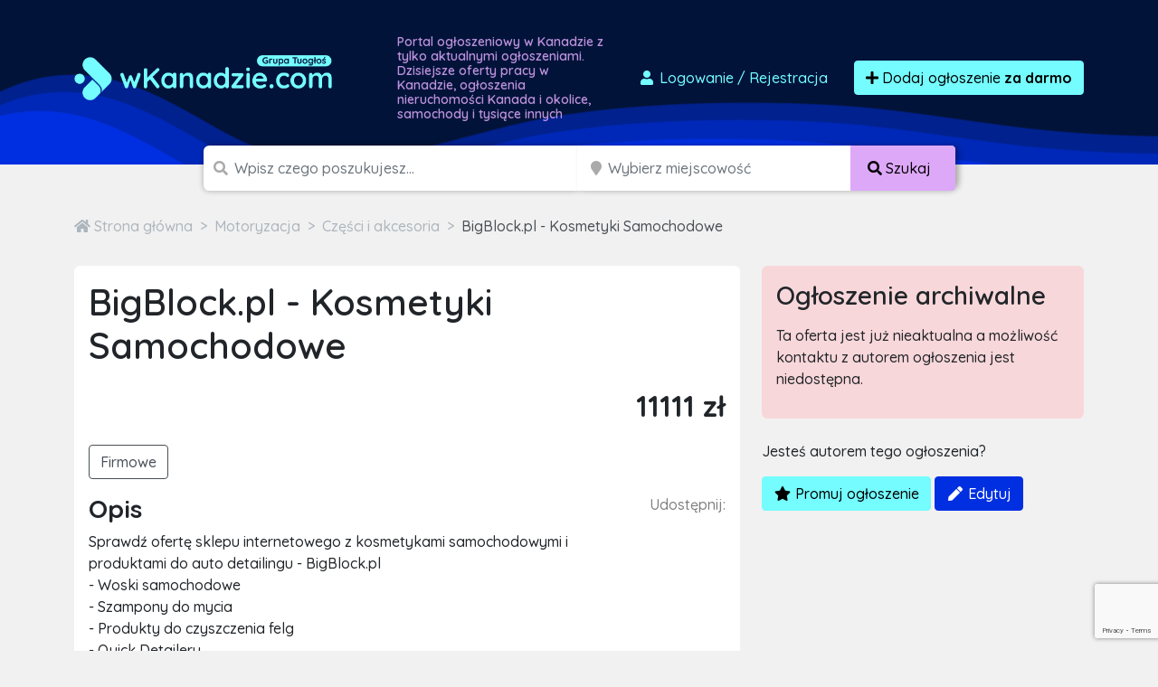

--- FILE ---
content_type: text/html; charset=utf-8
request_url: https://www.google.com/recaptcha/api2/anchor?ar=1&k=6LcGL2waAAAAAFvyq9eZuOpExVXA7oMTBKT3GRF5&co=aHR0cHM6Ly93a2FuYWR6aWUuY29tOjQ0Mw..&hl=en&v=PoyoqOPhxBO7pBk68S4YbpHZ&size=invisible&anchor-ms=20000&execute-ms=30000&cb=comdvqyhnln0
body_size: 48812
content:
<!DOCTYPE HTML><html dir="ltr" lang="en"><head><meta http-equiv="Content-Type" content="text/html; charset=UTF-8">
<meta http-equiv="X-UA-Compatible" content="IE=edge">
<title>reCAPTCHA</title>
<style type="text/css">
/* cyrillic-ext */
@font-face {
  font-family: 'Roboto';
  font-style: normal;
  font-weight: 400;
  font-stretch: 100%;
  src: url(//fonts.gstatic.com/s/roboto/v48/KFO7CnqEu92Fr1ME7kSn66aGLdTylUAMa3GUBHMdazTgWw.woff2) format('woff2');
  unicode-range: U+0460-052F, U+1C80-1C8A, U+20B4, U+2DE0-2DFF, U+A640-A69F, U+FE2E-FE2F;
}
/* cyrillic */
@font-face {
  font-family: 'Roboto';
  font-style: normal;
  font-weight: 400;
  font-stretch: 100%;
  src: url(//fonts.gstatic.com/s/roboto/v48/KFO7CnqEu92Fr1ME7kSn66aGLdTylUAMa3iUBHMdazTgWw.woff2) format('woff2');
  unicode-range: U+0301, U+0400-045F, U+0490-0491, U+04B0-04B1, U+2116;
}
/* greek-ext */
@font-face {
  font-family: 'Roboto';
  font-style: normal;
  font-weight: 400;
  font-stretch: 100%;
  src: url(//fonts.gstatic.com/s/roboto/v48/KFO7CnqEu92Fr1ME7kSn66aGLdTylUAMa3CUBHMdazTgWw.woff2) format('woff2');
  unicode-range: U+1F00-1FFF;
}
/* greek */
@font-face {
  font-family: 'Roboto';
  font-style: normal;
  font-weight: 400;
  font-stretch: 100%;
  src: url(//fonts.gstatic.com/s/roboto/v48/KFO7CnqEu92Fr1ME7kSn66aGLdTylUAMa3-UBHMdazTgWw.woff2) format('woff2');
  unicode-range: U+0370-0377, U+037A-037F, U+0384-038A, U+038C, U+038E-03A1, U+03A3-03FF;
}
/* math */
@font-face {
  font-family: 'Roboto';
  font-style: normal;
  font-weight: 400;
  font-stretch: 100%;
  src: url(//fonts.gstatic.com/s/roboto/v48/KFO7CnqEu92Fr1ME7kSn66aGLdTylUAMawCUBHMdazTgWw.woff2) format('woff2');
  unicode-range: U+0302-0303, U+0305, U+0307-0308, U+0310, U+0312, U+0315, U+031A, U+0326-0327, U+032C, U+032F-0330, U+0332-0333, U+0338, U+033A, U+0346, U+034D, U+0391-03A1, U+03A3-03A9, U+03B1-03C9, U+03D1, U+03D5-03D6, U+03F0-03F1, U+03F4-03F5, U+2016-2017, U+2034-2038, U+203C, U+2040, U+2043, U+2047, U+2050, U+2057, U+205F, U+2070-2071, U+2074-208E, U+2090-209C, U+20D0-20DC, U+20E1, U+20E5-20EF, U+2100-2112, U+2114-2115, U+2117-2121, U+2123-214F, U+2190, U+2192, U+2194-21AE, U+21B0-21E5, U+21F1-21F2, U+21F4-2211, U+2213-2214, U+2216-22FF, U+2308-230B, U+2310, U+2319, U+231C-2321, U+2336-237A, U+237C, U+2395, U+239B-23B7, U+23D0, U+23DC-23E1, U+2474-2475, U+25AF, U+25B3, U+25B7, U+25BD, U+25C1, U+25CA, U+25CC, U+25FB, U+266D-266F, U+27C0-27FF, U+2900-2AFF, U+2B0E-2B11, U+2B30-2B4C, U+2BFE, U+3030, U+FF5B, U+FF5D, U+1D400-1D7FF, U+1EE00-1EEFF;
}
/* symbols */
@font-face {
  font-family: 'Roboto';
  font-style: normal;
  font-weight: 400;
  font-stretch: 100%;
  src: url(//fonts.gstatic.com/s/roboto/v48/KFO7CnqEu92Fr1ME7kSn66aGLdTylUAMaxKUBHMdazTgWw.woff2) format('woff2');
  unicode-range: U+0001-000C, U+000E-001F, U+007F-009F, U+20DD-20E0, U+20E2-20E4, U+2150-218F, U+2190, U+2192, U+2194-2199, U+21AF, U+21E6-21F0, U+21F3, U+2218-2219, U+2299, U+22C4-22C6, U+2300-243F, U+2440-244A, U+2460-24FF, U+25A0-27BF, U+2800-28FF, U+2921-2922, U+2981, U+29BF, U+29EB, U+2B00-2BFF, U+4DC0-4DFF, U+FFF9-FFFB, U+10140-1018E, U+10190-1019C, U+101A0, U+101D0-101FD, U+102E0-102FB, U+10E60-10E7E, U+1D2C0-1D2D3, U+1D2E0-1D37F, U+1F000-1F0FF, U+1F100-1F1AD, U+1F1E6-1F1FF, U+1F30D-1F30F, U+1F315, U+1F31C, U+1F31E, U+1F320-1F32C, U+1F336, U+1F378, U+1F37D, U+1F382, U+1F393-1F39F, U+1F3A7-1F3A8, U+1F3AC-1F3AF, U+1F3C2, U+1F3C4-1F3C6, U+1F3CA-1F3CE, U+1F3D4-1F3E0, U+1F3ED, U+1F3F1-1F3F3, U+1F3F5-1F3F7, U+1F408, U+1F415, U+1F41F, U+1F426, U+1F43F, U+1F441-1F442, U+1F444, U+1F446-1F449, U+1F44C-1F44E, U+1F453, U+1F46A, U+1F47D, U+1F4A3, U+1F4B0, U+1F4B3, U+1F4B9, U+1F4BB, U+1F4BF, U+1F4C8-1F4CB, U+1F4D6, U+1F4DA, U+1F4DF, U+1F4E3-1F4E6, U+1F4EA-1F4ED, U+1F4F7, U+1F4F9-1F4FB, U+1F4FD-1F4FE, U+1F503, U+1F507-1F50B, U+1F50D, U+1F512-1F513, U+1F53E-1F54A, U+1F54F-1F5FA, U+1F610, U+1F650-1F67F, U+1F687, U+1F68D, U+1F691, U+1F694, U+1F698, U+1F6AD, U+1F6B2, U+1F6B9-1F6BA, U+1F6BC, U+1F6C6-1F6CF, U+1F6D3-1F6D7, U+1F6E0-1F6EA, U+1F6F0-1F6F3, U+1F6F7-1F6FC, U+1F700-1F7FF, U+1F800-1F80B, U+1F810-1F847, U+1F850-1F859, U+1F860-1F887, U+1F890-1F8AD, U+1F8B0-1F8BB, U+1F8C0-1F8C1, U+1F900-1F90B, U+1F93B, U+1F946, U+1F984, U+1F996, U+1F9E9, U+1FA00-1FA6F, U+1FA70-1FA7C, U+1FA80-1FA89, U+1FA8F-1FAC6, U+1FACE-1FADC, U+1FADF-1FAE9, U+1FAF0-1FAF8, U+1FB00-1FBFF;
}
/* vietnamese */
@font-face {
  font-family: 'Roboto';
  font-style: normal;
  font-weight: 400;
  font-stretch: 100%;
  src: url(//fonts.gstatic.com/s/roboto/v48/KFO7CnqEu92Fr1ME7kSn66aGLdTylUAMa3OUBHMdazTgWw.woff2) format('woff2');
  unicode-range: U+0102-0103, U+0110-0111, U+0128-0129, U+0168-0169, U+01A0-01A1, U+01AF-01B0, U+0300-0301, U+0303-0304, U+0308-0309, U+0323, U+0329, U+1EA0-1EF9, U+20AB;
}
/* latin-ext */
@font-face {
  font-family: 'Roboto';
  font-style: normal;
  font-weight: 400;
  font-stretch: 100%;
  src: url(//fonts.gstatic.com/s/roboto/v48/KFO7CnqEu92Fr1ME7kSn66aGLdTylUAMa3KUBHMdazTgWw.woff2) format('woff2');
  unicode-range: U+0100-02BA, U+02BD-02C5, U+02C7-02CC, U+02CE-02D7, U+02DD-02FF, U+0304, U+0308, U+0329, U+1D00-1DBF, U+1E00-1E9F, U+1EF2-1EFF, U+2020, U+20A0-20AB, U+20AD-20C0, U+2113, U+2C60-2C7F, U+A720-A7FF;
}
/* latin */
@font-face {
  font-family: 'Roboto';
  font-style: normal;
  font-weight: 400;
  font-stretch: 100%;
  src: url(//fonts.gstatic.com/s/roboto/v48/KFO7CnqEu92Fr1ME7kSn66aGLdTylUAMa3yUBHMdazQ.woff2) format('woff2');
  unicode-range: U+0000-00FF, U+0131, U+0152-0153, U+02BB-02BC, U+02C6, U+02DA, U+02DC, U+0304, U+0308, U+0329, U+2000-206F, U+20AC, U+2122, U+2191, U+2193, U+2212, U+2215, U+FEFF, U+FFFD;
}
/* cyrillic-ext */
@font-face {
  font-family: 'Roboto';
  font-style: normal;
  font-weight: 500;
  font-stretch: 100%;
  src: url(//fonts.gstatic.com/s/roboto/v48/KFO7CnqEu92Fr1ME7kSn66aGLdTylUAMa3GUBHMdazTgWw.woff2) format('woff2');
  unicode-range: U+0460-052F, U+1C80-1C8A, U+20B4, U+2DE0-2DFF, U+A640-A69F, U+FE2E-FE2F;
}
/* cyrillic */
@font-face {
  font-family: 'Roboto';
  font-style: normal;
  font-weight: 500;
  font-stretch: 100%;
  src: url(//fonts.gstatic.com/s/roboto/v48/KFO7CnqEu92Fr1ME7kSn66aGLdTylUAMa3iUBHMdazTgWw.woff2) format('woff2');
  unicode-range: U+0301, U+0400-045F, U+0490-0491, U+04B0-04B1, U+2116;
}
/* greek-ext */
@font-face {
  font-family: 'Roboto';
  font-style: normal;
  font-weight: 500;
  font-stretch: 100%;
  src: url(//fonts.gstatic.com/s/roboto/v48/KFO7CnqEu92Fr1ME7kSn66aGLdTylUAMa3CUBHMdazTgWw.woff2) format('woff2');
  unicode-range: U+1F00-1FFF;
}
/* greek */
@font-face {
  font-family: 'Roboto';
  font-style: normal;
  font-weight: 500;
  font-stretch: 100%;
  src: url(//fonts.gstatic.com/s/roboto/v48/KFO7CnqEu92Fr1ME7kSn66aGLdTylUAMa3-UBHMdazTgWw.woff2) format('woff2');
  unicode-range: U+0370-0377, U+037A-037F, U+0384-038A, U+038C, U+038E-03A1, U+03A3-03FF;
}
/* math */
@font-face {
  font-family: 'Roboto';
  font-style: normal;
  font-weight: 500;
  font-stretch: 100%;
  src: url(//fonts.gstatic.com/s/roboto/v48/KFO7CnqEu92Fr1ME7kSn66aGLdTylUAMawCUBHMdazTgWw.woff2) format('woff2');
  unicode-range: U+0302-0303, U+0305, U+0307-0308, U+0310, U+0312, U+0315, U+031A, U+0326-0327, U+032C, U+032F-0330, U+0332-0333, U+0338, U+033A, U+0346, U+034D, U+0391-03A1, U+03A3-03A9, U+03B1-03C9, U+03D1, U+03D5-03D6, U+03F0-03F1, U+03F4-03F5, U+2016-2017, U+2034-2038, U+203C, U+2040, U+2043, U+2047, U+2050, U+2057, U+205F, U+2070-2071, U+2074-208E, U+2090-209C, U+20D0-20DC, U+20E1, U+20E5-20EF, U+2100-2112, U+2114-2115, U+2117-2121, U+2123-214F, U+2190, U+2192, U+2194-21AE, U+21B0-21E5, U+21F1-21F2, U+21F4-2211, U+2213-2214, U+2216-22FF, U+2308-230B, U+2310, U+2319, U+231C-2321, U+2336-237A, U+237C, U+2395, U+239B-23B7, U+23D0, U+23DC-23E1, U+2474-2475, U+25AF, U+25B3, U+25B7, U+25BD, U+25C1, U+25CA, U+25CC, U+25FB, U+266D-266F, U+27C0-27FF, U+2900-2AFF, U+2B0E-2B11, U+2B30-2B4C, U+2BFE, U+3030, U+FF5B, U+FF5D, U+1D400-1D7FF, U+1EE00-1EEFF;
}
/* symbols */
@font-face {
  font-family: 'Roboto';
  font-style: normal;
  font-weight: 500;
  font-stretch: 100%;
  src: url(//fonts.gstatic.com/s/roboto/v48/KFO7CnqEu92Fr1ME7kSn66aGLdTylUAMaxKUBHMdazTgWw.woff2) format('woff2');
  unicode-range: U+0001-000C, U+000E-001F, U+007F-009F, U+20DD-20E0, U+20E2-20E4, U+2150-218F, U+2190, U+2192, U+2194-2199, U+21AF, U+21E6-21F0, U+21F3, U+2218-2219, U+2299, U+22C4-22C6, U+2300-243F, U+2440-244A, U+2460-24FF, U+25A0-27BF, U+2800-28FF, U+2921-2922, U+2981, U+29BF, U+29EB, U+2B00-2BFF, U+4DC0-4DFF, U+FFF9-FFFB, U+10140-1018E, U+10190-1019C, U+101A0, U+101D0-101FD, U+102E0-102FB, U+10E60-10E7E, U+1D2C0-1D2D3, U+1D2E0-1D37F, U+1F000-1F0FF, U+1F100-1F1AD, U+1F1E6-1F1FF, U+1F30D-1F30F, U+1F315, U+1F31C, U+1F31E, U+1F320-1F32C, U+1F336, U+1F378, U+1F37D, U+1F382, U+1F393-1F39F, U+1F3A7-1F3A8, U+1F3AC-1F3AF, U+1F3C2, U+1F3C4-1F3C6, U+1F3CA-1F3CE, U+1F3D4-1F3E0, U+1F3ED, U+1F3F1-1F3F3, U+1F3F5-1F3F7, U+1F408, U+1F415, U+1F41F, U+1F426, U+1F43F, U+1F441-1F442, U+1F444, U+1F446-1F449, U+1F44C-1F44E, U+1F453, U+1F46A, U+1F47D, U+1F4A3, U+1F4B0, U+1F4B3, U+1F4B9, U+1F4BB, U+1F4BF, U+1F4C8-1F4CB, U+1F4D6, U+1F4DA, U+1F4DF, U+1F4E3-1F4E6, U+1F4EA-1F4ED, U+1F4F7, U+1F4F9-1F4FB, U+1F4FD-1F4FE, U+1F503, U+1F507-1F50B, U+1F50D, U+1F512-1F513, U+1F53E-1F54A, U+1F54F-1F5FA, U+1F610, U+1F650-1F67F, U+1F687, U+1F68D, U+1F691, U+1F694, U+1F698, U+1F6AD, U+1F6B2, U+1F6B9-1F6BA, U+1F6BC, U+1F6C6-1F6CF, U+1F6D3-1F6D7, U+1F6E0-1F6EA, U+1F6F0-1F6F3, U+1F6F7-1F6FC, U+1F700-1F7FF, U+1F800-1F80B, U+1F810-1F847, U+1F850-1F859, U+1F860-1F887, U+1F890-1F8AD, U+1F8B0-1F8BB, U+1F8C0-1F8C1, U+1F900-1F90B, U+1F93B, U+1F946, U+1F984, U+1F996, U+1F9E9, U+1FA00-1FA6F, U+1FA70-1FA7C, U+1FA80-1FA89, U+1FA8F-1FAC6, U+1FACE-1FADC, U+1FADF-1FAE9, U+1FAF0-1FAF8, U+1FB00-1FBFF;
}
/* vietnamese */
@font-face {
  font-family: 'Roboto';
  font-style: normal;
  font-weight: 500;
  font-stretch: 100%;
  src: url(//fonts.gstatic.com/s/roboto/v48/KFO7CnqEu92Fr1ME7kSn66aGLdTylUAMa3OUBHMdazTgWw.woff2) format('woff2');
  unicode-range: U+0102-0103, U+0110-0111, U+0128-0129, U+0168-0169, U+01A0-01A1, U+01AF-01B0, U+0300-0301, U+0303-0304, U+0308-0309, U+0323, U+0329, U+1EA0-1EF9, U+20AB;
}
/* latin-ext */
@font-face {
  font-family: 'Roboto';
  font-style: normal;
  font-weight: 500;
  font-stretch: 100%;
  src: url(//fonts.gstatic.com/s/roboto/v48/KFO7CnqEu92Fr1ME7kSn66aGLdTylUAMa3KUBHMdazTgWw.woff2) format('woff2');
  unicode-range: U+0100-02BA, U+02BD-02C5, U+02C7-02CC, U+02CE-02D7, U+02DD-02FF, U+0304, U+0308, U+0329, U+1D00-1DBF, U+1E00-1E9F, U+1EF2-1EFF, U+2020, U+20A0-20AB, U+20AD-20C0, U+2113, U+2C60-2C7F, U+A720-A7FF;
}
/* latin */
@font-face {
  font-family: 'Roboto';
  font-style: normal;
  font-weight: 500;
  font-stretch: 100%;
  src: url(//fonts.gstatic.com/s/roboto/v48/KFO7CnqEu92Fr1ME7kSn66aGLdTylUAMa3yUBHMdazQ.woff2) format('woff2');
  unicode-range: U+0000-00FF, U+0131, U+0152-0153, U+02BB-02BC, U+02C6, U+02DA, U+02DC, U+0304, U+0308, U+0329, U+2000-206F, U+20AC, U+2122, U+2191, U+2193, U+2212, U+2215, U+FEFF, U+FFFD;
}
/* cyrillic-ext */
@font-face {
  font-family: 'Roboto';
  font-style: normal;
  font-weight: 900;
  font-stretch: 100%;
  src: url(//fonts.gstatic.com/s/roboto/v48/KFO7CnqEu92Fr1ME7kSn66aGLdTylUAMa3GUBHMdazTgWw.woff2) format('woff2');
  unicode-range: U+0460-052F, U+1C80-1C8A, U+20B4, U+2DE0-2DFF, U+A640-A69F, U+FE2E-FE2F;
}
/* cyrillic */
@font-face {
  font-family: 'Roboto';
  font-style: normal;
  font-weight: 900;
  font-stretch: 100%;
  src: url(//fonts.gstatic.com/s/roboto/v48/KFO7CnqEu92Fr1ME7kSn66aGLdTylUAMa3iUBHMdazTgWw.woff2) format('woff2');
  unicode-range: U+0301, U+0400-045F, U+0490-0491, U+04B0-04B1, U+2116;
}
/* greek-ext */
@font-face {
  font-family: 'Roboto';
  font-style: normal;
  font-weight: 900;
  font-stretch: 100%;
  src: url(//fonts.gstatic.com/s/roboto/v48/KFO7CnqEu92Fr1ME7kSn66aGLdTylUAMa3CUBHMdazTgWw.woff2) format('woff2');
  unicode-range: U+1F00-1FFF;
}
/* greek */
@font-face {
  font-family: 'Roboto';
  font-style: normal;
  font-weight: 900;
  font-stretch: 100%;
  src: url(//fonts.gstatic.com/s/roboto/v48/KFO7CnqEu92Fr1ME7kSn66aGLdTylUAMa3-UBHMdazTgWw.woff2) format('woff2');
  unicode-range: U+0370-0377, U+037A-037F, U+0384-038A, U+038C, U+038E-03A1, U+03A3-03FF;
}
/* math */
@font-face {
  font-family: 'Roboto';
  font-style: normal;
  font-weight: 900;
  font-stretch: 100%;
  src: url(//fonts.gstatic.com/s/roboto/v48/KFO7CnqEu92Fr1ME7kSn66aGLdTylUAMawCUBHMdazTgWw.woff2) format('woff2');
  unicode-range: U+0302-0303, U+0305, U+0307-0308, U+0310, U+0312, U+0315, U+031A, U+0326-0327, U+032C, U+032F-0330, U+0332-0333, U+0338, U+033A, U+0346, U+034D, U+0391-03A1, U+03A3-03A9, U+03B1-03C9, U+03D1, U+03D5-03D6, U+03F0-03F1, U+03F4-03F5, U+2016-2017, U+2034-2038, U+203C, U+2040, U+2043, U+2047, U+2050, U+2057, U+205F, U+2070-2071, U+2074-208E, U+2090-209C, U+20D0-20DC, U+20E1, U+20E5-20EF, U+2100-2112, U+2114-2115, U+2117-2121, U+2123-214F, U+2190, U+2192, U+2194-21AE, U+21B0-21E5, U+21F1-21F2, U+21F4-2211, U+2213-2214, U+2216-22FF, U+2308-230B, U+2310, U+2319, U+231C-2321, U+2336-237A, U+237C, U+2395, U+239B-23B7, U+23D0, U+23DC-23E1, U+2474-2475, U+25AF, U+25B3, U+25B7, U+25BD, U+25C1, U+25CA, U+25CC, U+25FB, U+266D-266F, U+27C0-27FF, U+2900-2AFF, U+2B0E-2B11, U+2B30-2B4C, U+2BFE, U+3030, U+FF5B, U+FF5D, U+1D400-1D7FF, U+1EE00-1EEFF;
}
/* symbols */
@font-face {
  font-family: 'Roboto';
  font-style: normal;
  font-weight: 900;
  font-stretch: 100%;
  src: url(//fonts.gstatic.com/s/roboto/v48/KFO7CnqEu92Fr1ME7kSn66aGLdTylUAMaxKUBHMdazTgWw.woff2) format('woff2');
  unicode-range: U+0001-000C, U+000E-001F, U+007F-009F, U+20DD-20E0, U+20E2-20E4, U+2150-218F, U+2190, U+2192, U+2194-2199, U+21AF, U+21E6-21F0, U+21F3, U+2218-2219, U+2299, U+22C4-22C6, U+2300-243F, U+2440-244A, U+2460-24FF, U+25A0-27BF, U+2800-28FF, U+2921-2922, U+2981, U+29BF, U+29EB, U+2B00-2BFF, U+4DC0-4DFF, U+FFF9-FFFB, U+10140-1018E, U+10190-1019C, U+101A0, U+101D0-101FD, U+102E0-102FB, U+10E60-10E7E, U+1D2C0-1D2D3, U+1D2E0-1D37F, U+1F000-1F0FF, U+1F100-1F1AD, U+1F1E6-1F1FF, U+1F30D-1F30F, U+1F315, U+1F31C, U+1F31E, U+1F320-1F32C, U+1F336, U+1F378, U+1F37D, U+1F382, U+1F393-1F39F, U+1F3A7-1F3A8, U+1F3AC-1F3AF, U+1F3C2, U+1F3C4-1F3C6, U+1F3CA-1F3CE, U+1F3D4-1F3E0, U+1F3ED, U+1F3F1-1F3F3, U+1F3F5-1F3F7, U+1F408, U+1F415, U+1F41F, U+1F426, U+1F43F, U+1F441-1F442, U+1F444, U+1F446-1F449, U+1F44C-1F44E, U+1F453, U+1F46A, U+1F47D, U+1F4A3, U+1F4B0, U+1F4B3, U+1F4B9, U+1F4BB, U+1F4BF, U+1F4C8-1F4CB, U+1F4D6, U+1F4DA, U+1F4DF, U+1F4E3-1F4E6, U+1F4EA-1F4ED, U+1F4F7, U+1F4F9-1F4FB, U+1F4FD-1F4FE, U+1F503, U+1F507-1F50B, U+1F50D, U+1F512-1F513, U+1F53E-1F54A, U+1F54F-1F5FA, U+1F610, U+1F650-1F67F, U+1F687, U+1F68D, U+1F691, U+1F694, U+1F698, U+1F6AD, U+1F6B2, U+1F6B9-1F6BA, U+1F6BC, U+1F6C6-1F6CF, U+1F6D3-1F6D7, U+1F6E0-1F6EA, U+1F6F0-1F6F3, U+1F6F7-1F6FC, U+1F700-1F7FF, U+1F800-1F80B, U+1F810-1F847, U+1F850-1F859, U+1F860-1F887, U+1F890-1F8AD, U+1F8B0-1F8BB, U+1F8C0-1F8C1, U+1F900-1F90B, U+1F93B, U+1F946, U+1F984, U+1F996, U+1F9E9, U+1FA00-1FA6F, U+1FA70-1FA7C, U+1FA80-1FA89, U+1FA8F-1FAC6, U+1FACE-1FADC, U+1FADF-1FAE9, U+1FAF0-1FAF8, U+1FB00-1FBFF;
}
/* vietnamese */
@font-face {
  font-family: 'Roboto';
  font-style: normal;
  font-weight: 900;
  font-stretch: 100%;
  src: url(//fonts.gstatic.com/s/roboto/v48/KFO7CnqEu92Fr1ME7kSn66aGLdTylUAMa3OUBHMdazTgWw.woff2) format('woff2');
  unicode-range: U+0102-0103, U+0110-0111, U+0128-0129, U+0168-0169, U+01A0-01A1, U+01AF-01B0, U+0300-0301, U+0303-0304, U+0308-0309, U+0323, U+0329, U+1EA0-1EF9, U+20AB;
}
/* latin-ext */
@font-face {
  font-family: 'Roboto';
  font-style: normal;
  font-weight: 900;
  font-stretch: 100%;
  src: url(//fonts.gstatic.com/s/roboto/v48/KFO7CnqEu92Fr1ME7kSn66aGLdTylUAMa3KUBHMdazTgWw.woff2) format('woff2');
  unicode-range: U+0100-02BA, U+02BD-02C5, U+02C7-02CC, U+02CE-02D7, U+02DD-02FF, U+0304, U+0308, U+0329, U+1D00-1DBF, U+1E00-1E9F, U+1EF2-1EFF, U+2020, U+20A0-20AB, U+20AD-20C0, U+2113, U+2C60-2C7F, U+A720-A7FF;
}
/* latin */
@font-face {
  font-family: 'Roboto';
  font-style: normal;
  font-weight: 900;
  font-stretch: 100%;
  src: url(//fonts.gstatic.com/s/roboto/v48/KFO7CnqEu92Fr1ME7kSn66aGLdTylUAMa3yUBHMdazQ.woff2) format('woff2');
  unicode-range: U+0000-00FF, U+0131, U+0152-0153, U+02BB-02BC, U+02C6, U+02DA, U+02DC, U+0304, U+0308, U+0329, U+2000-206F, U+20AC, U+2122, U+2191, U+2193, U+2212, U+2215, U+FEFF, U+FFFD;
}

</style>
<link rel="stylesheet" type="text/css" href="https://www.gstatic.com/recaptcha/releases/PoyoqOPhxBO7pBk68S4YbpHZ/styles__ltr.css">
<script nonce="UrpStt3gvfcaAE6nuBoNtg" type="text/javascript">window['__recaptcha_api'] = 'https://www.google.com/recaptcha/api2/';</script>
<script type="text/javascript" src="https://www.gstatic.com/recaptcha/releases/PoyoqOPhxBO7pBk68S4YbpHZ/recaptcha__en.js" nonce="UrpStt3gvfcaAE6nuBoNtg">
      
    </script></head>
<body><div id="rc-anchor-alert" class="rc-anchor-alert"></div>
<input type="hidden" id="recaptcha-token" value="[base64]">
<script type="text/javascript" nonce="UrpStt3gvfcaAE6nuBoNtg">
      recaptcha.anchor.Main.init("[\x22ainput\x22,[\x22bgdata\x22,\x22\x22,\[base64]/[base64]/[base64]/[base64]/[base64]/[base64]/[base64]/[base64]/[base64]/[base64]\\u003d\x22,\[base64]\\u003d\x22,\[base64]/CjMKjDMOowpfDtMOFfsKew6Y5NsKfwpgMwrPClMKmSG1MwrMzw5FEwq8Kw6vDsMKkT8K2wrRWZQDCi1cbw4ArWQMKwooHw6XDpMOWwqjDkcKQw5MjwoBTIk/DuMKCwqnDpnzClMOARsKSw6vCu8KTScKZLcOqTCTDh8KLVXrDkcKVDMOVW1/Ct8O0S8OSw4hbZ8KDw6fCp3x1wqk0bSUCwpDDiHPDjcOJwo3DvMKRHzpxw6TDmMO1wofCvHXCny9EwrtXW8O/YsOvwpnCj8KKwp7CskXCtMOaW8KgKcKEwqDDgGt8f1h7fMKybsKIDsK/wrnCjMOiw6Uew65ew63CiQcJwr/CkEvDr1HCgE7Cs047w7PDpcKMIcKUwqd/dxcawpvClsO0DWnCg2BAwo0Cw6d3GMKBdGguU8K6P1vDlhRKwqATwoPDrsO3bcKVAsOqwrt5w4TCvsKlb8KWeMKwQ8KDNFoqwqHCocKcJQjCv1/DrMKnc0ANSR4EDTrCgsOjNsOPw6NKHsKzw5BYF0TCvD3Co03CkWDCvcOfeAnDssOMH8Kfw68Gb8KwLhjCpsKUOAcDRMKsHgRww4ROWMKAcQnDlMOqwqTClTd1VsKrdwszwqo/w6/ChMOlIMK4UMOsw7ZEwpzDqsKxw7vDtUcxH8O4wq9uwqHDpHw6w53DmzTCtMKbwo4JwoHDhQfDlAF/w5ZMTsKzw77CgE3DjMKqwpPDp8OHw7stG8OewocGP8KlXsKiSMKUwq3Dkyx6w6F1XF8lOkwnQT/Dp8KhITjDrMOqasOjw5bCnxLDsMKPbh8cLcO4TwgHU8OIECXDig8kI8Klw53CiMKlLFjDmWXDoMOXwrnCqcK3ccKPw4jCug/[base64]/woJLw7nDgsORLHbDqT3DjT7Cm0LDrUzDlVzCpQfClcKrAMKCC8KaAMKOYWLCi3FlwrDCgmQkOF0REDjDk23CoA/CscKfc1BywrRUwqRDw5fDrsObZE8ow6LCu8K2wrfDmsKLwr3DmMOpYVDClRUOBsKxwr/DskkswppBZWbCqDllw5vCvsORTj/[base64]/w58zwojCnmsPw4rDncOaQg54RyHDvQPCrMO+w6TCu8KGwr5uLW1DwoPCoXnCksOXb1NKwrXCrMKrw5E0GWE7w7zDrFnCm8OMwrsVYsOuasKMwpDCq3DDlMOvwolDwosdUcOxwoI8QcKXworCqcKGw5DClnrDgcOBwoIRwpIXwolvSsKew5grw6nDiT5wHR3DjsO4w5R/[base64]/[base64]/CngXCn8K1wr9kMMKgVlhqwrXCkcKIOsKVWF9TesOmw7pVX8KVXsKzw4UhBR4yScOVEsKzwpBVK8ObfMOBw4t7w7fDtD/DsMOow7LCgVLDp8OHN2/[base64]/wpdMwqN7w6R+w589woTDucKKd3jDqVNWdgnCpXnCpzY4cSUCwqANw6bDvsOLwpoUeMKKKVd0NsOgBsKQf8KEwrxOwrx7fsKMLm1hwr/Cl8OvwqLDkB18YEnCvjdSIsKMSGjCllfDqlzCn8KyY8Olw6DCg8OTAcOMV0DChMOmwoRnwqo0R8O9wpnDgBrCtcKATA0OwpcTwoXCuSTDnB7CuAk5wrVpAzHCoMK6wqHCtMKRVsKuwpXCuybDswFyfjTChRUqSF99wp7Dg8O3KsKnw64Zw7nCn3/CscOeAGbCmMOLworClFUow41YwrLCvHHDlsO3wocvwpkGLyvDpS/[base64]/[base64]/CoSTDp8KtLMOqwoUcZCLCrTvDgQbCoDHDu0d8woRGwqdXw73Cvz/CkBPCq8O8MV7CnC/Dh8KGCsKqAy1eO2HDrXcdwpfCkMK5w7jCnMOGwoHDrSXCrGjDjmrDqRfCkcKISsKRwrwQwpxfcFlNwqbCrkthwr1xH1B6wpFpFcKGTxLDuhQTwqUUPsOiMsKCwpZCw6rCpcOWJcKpdMKOXnFrwqjClcOeS2MbW8KWwrdswpXDqi/DrkzDnsKcwpVOYT4KQE4cw5VrwoMDwrVSw5oMbmkIZDfCgV4xwqxbwqVVw5/[base64]/[base64]/Dp19TRsKEKcOdw4wucQduw6gtw4/ChzDChsOmwqx2QDrDhMKkcFfChB8Ew4R0VhhJCgJ9w7HDgMO9w5fCicKXw6jDp2fCn1FwAMKnwpZBUcOMNn/CtThDwoPCp8K5wr3DsMO2w5DDpSrCrSHDucKYwpEwwr7CssODUSBsVcKYwoTDqHLDknzCshTCqcK4EzlsOEUkbExow7wiwoJ7w73CnsO1wqtpw5nCkmDCsmXCtxRyGMKoNDhfLcKiOcKfwq/[base64]/Ck1I/EsOmbsKTaGcHfkA4wo9YwrjCosKXZR8RH8KEwqTDnsOfEcO5wpjDosK8G0PClFxAw5EULXtAw6Ncw5jDj8KtUsK4fwELd8Kaw5Q0XV0TdX/DlMOgw60fw43DkCrDqic1V3FewoZmwqDCscKhwqUiw5bCqRTCgsKkG8K+w63Ci8OQAS3CoCjDocOqwrMgYVdBw7IdwqByw5nDi3nDrnIqJ8OEbCtQwq/ChzvCtcOBEMKPVsOZG8K6w5XCp8K2w5w7FXNXw67DrcOiw4PDn8K/w4wMVMKLBsKbw5UlwoXDm1vDosKEw4XCswbCs1RWNQfDm8K5w7wow4LDr2jCjcOnecKmM8KWw4rDqcO/w7xKwoPDrTzDssOow7bCikTDgsO/MMO7S8O3Ti7Dt8KZVMKIEFR6wpVmw4DDmG3Ds8OZw5NhwroUfS5ow4fDgsOIw6/DjMOZwqXDkMOBw4IAwpxHGcKGVsOXw5HDrsK9w6XDuMKhwqUgwq/Diwp6R292A8O0wqNqwpPClDbCo1rDnMOcwo/[base64]/Dkl4qQcOpbVkMZCXCi1XDlcKoN3V2wrzDk3l7wpllAy/DoQBzwpHDrybCglEYQmBJw6zClWpWZMKtwpgkwprDvSMvw6/Cpy91LsOvcMKSBcOSCsOeQWzDhwNtworCkRbDuAtSGMKJw5UYw4/DusOJZMKPHGTDjMK3M8OuZsO5w4vCrMKXHChRS8Okw4PChXbDilQgwpxtcsKdwoPCscOdIAwDKsOiw6jDr2sJXMK3w6/CpF7DtsO/w6l/emMfwozDlFfCmMKWw6JiwqzDlcK/wrHDrEldY0bCh8KJJMKmwpLCrsKHwocow5DCt8KaInLDgsKPRhDClcK9Ui/CsyHCnsOWcxDClCDDj8Kkw5l4b8OpUcOec8KOPkfDpMO+U8K9AsOnYcOkwoPDpcKhBQxhw47DjMOCI3HDtcOjC8KDfsOGwq48w5g9NcKVwpDDoMOmY8KoOAPCvRrDpMO1wqVVwpoDw7Iow5jDrWjCrGPCoRTDtSvDpMOcCMKLwr/[base64]/[base64]/ZkgGL8KRd8KgaSnDmMO7BDRKWzfCj0rDqMOZw7QYwr3DkMK5wr0aw7syw5TCmgPDt8KadFvCm1TCiUwKw5fDpMOFw6EndcKPw43CoXkHw6PDvMKmwowPwpnChGJrdsOjYSPCk8KlJMORw7Aaw6EsOFvDgcKKcx/CtjxTwpQXEMK0woXDhn7DkcOpwpkJwqHCtTtpwoZ8wqHCpDTCmwzCusKnw5vDvXzDs8KXwqnDssOwwoBCwrfCtRZOTUdtwqdIJsO+bMKmEsOKwod4dgHCuX7DqSfDtsKQDG/Do8Kgw6LChz4FwrLCscO0CxjCgXtKW8OUZhzDr1sdBXJ3JMO+LWsaWGzDkXLCthTCpMKuwqDDr8O4SsKdLlfDp8OwOVRoNMKhw7pPQxXDqXJuHMKcw4LDlcO5PsOPw53CtUbDgcK3w71NwrbDthrDu8O3w5Bgw68OwpzDnMKXNsKmw7FWwqTDvFHDkhxKwo7Duz/CuDTCpMO/U8OtdMOOW0Jgw6VdwrcnwpTDsgdeaAY8wrhAAsKMC2AqwqLCi2AlOh3Ct8O1S8Ofwo9Cw5DCocOnbMKNw57Dt8OMelHDl8KUPcOpw7rDtS5fwpIywo7Dg8KzYV8GwobDoB44w5rDnxHCtWMjU0/CoMKVw7bCsjdOw47Dg8KWKmJkw63Dqg4owrLCpk03w7/CnMOQOsK0w6J3w7ordcOeOBnDksKjH8OzeCfDoHNOKkF0PkjDk0Z4B0vDr8OHU0E+w55HwoAKD3QXHMOowqzCoU3Cm8OnZxDCucKxMl4+wq5lwrxHe8KwZ8OfwrYEwoXCrMK/woYAwqIXwrI0BH/DkHHCtsKsEk5qw53CizLCg8KGwrc/McOTw6jCu3FvVMKVJVnChMO0f8O2w4YIw5d2w61yw65AEcOwXD01w7d2w5/CnsO1TlEcw57CuU46EsKkw5XCpMO2w5w4RWXCr8KAccOSRh3DsAHDvXzCmsKbPh/DhibCjEPDqcK7wpfCnWkLD3kAX3dZR8K3fMOsw5TChU3DoWASw6jCmXtGFFTDtR/Di8OTwobCt3c4WsOuwrERw6lGwo7DhsKEw5s1RcK6Iw42wrlEw4LCqsKOYTRoBDcHw5l/woQaworCq3HCssK2wqkLJMK4wqPCnk/CtlHDkMOXHBbDjUJ9QW3CgcOBaTB8RR3DtMKAcx92E8OYw7dJFsOCw7vCrBDDi2dVw5daJ2dOw4ZAWVDDiVLCujTDrMOtw5nCmiEdJELCo1www5LCp8KwSEx1MkbDiz8pfMOrwo/DnhXDtwrCqcOFw63Dmw/DjR7Dh8O0wp/Dr8KscsO8wqZtKGsBfTXCiVzCmFVcw4rDrMOOcCoDOcKDwqXCu13CsghwwpzDgGxhUsKWBkvCpSXCiMKABcKCIxDDrcORKsKtFcKPwoPDmSQHWifDmVBqwoJdwqLCsMKTTMKLSsOPH8OWwq/Dj8KbwqwlwrExw4vCuWbCmyJKJEFmwp80w7jClQ9gT2M0CDJkwqhqQXtdP8O5wqbCqxvCu1glFMOSw4Rdw78owoHDuMO3wrc1LnTDgMKtDRLCsWUIwqFcwq/DmsKVZsKyw6pvw77CrEYTIMO8w4HDvljDjB3Dk8KTw5RDwq5tK1ViwpXDp8Knw6XClR1rw7XDnMKWwqcZVUduwoPDvhvCuBAzw6TDkgrDiR93w7HDrl/CpkoLwp/CgTLDrMOzMsO4fcK4wqjDjEPCusOILcO1VGkRwpHDsHHCsMKhwrfDn8KYTsONwozDhEpECMOCw7HDhsKbdcO1w6LCsMOjOcK9wrF2w55/aTtCc8OARcKywpp2wpkfwp5/[base64]/WTDCsCPDisO4R8KZw73CvWxcLxIsw4zDqcOHSE3DlsK2w4JqFcOGwr0xwrnCrC7CrcOifg1RF3U+fcK/[base64]/[base64]/w5zCk1FqwrTDgSvDmcKQPMKYKlgPw6bCrsKXwqHCisOFw5nDrsOKwrTDtcKbw57DohHDkzwKw5cxwpzDrF3Cv8KXB290EzFww7YrMG8+w5ArAcK2CydGRA/CiMKew67Dp8KNwqRmw41jwoJ6ZmPDsX3ClsKtUiRtwqpgWMOKWsKbwrMfRMO+wpBqw79yAkoMw4V+w6EgaMKFDV3CqRvCtA99w6bDscKzwpXCqcK3w6/[base64]/w7osEMK0w59IwrJDw4HCtcOGT1jCj8KcagpDWsOlw4xXfV9BJ17DjX3Du2gWwq50wqR7CS03KcKvwqNWGSPCjyTDt0RDw4EUcw3CjMOFDmXDicKZUHHCn8Krwo9qIhh/NxgDLTfCn8Omw47ChVnCvsO1TMOGwr4UwpUqF8O3wr9jwpzCtsK+AMKlwpBPwp50TcKfJ8OSwqsiAsKKBcOCw4plwp06CCdwBxQgTcK9w5DDk3XCgSE1B0DCpMKkwrbDq8KwwoDDgcK2BxsLw7cnL8KHAB/Dn8K/w4EUw6vCnMOkCMKSwqrCq2AHw6XCqsOuwrheKAlJwonDr8KkYBliXUrDncOMwp7CkEhxK8KBwrrDm8OowrzDr8KgbB3CsU7CrcKBPMOhwrt7YVV5ShPDoxkjwo/[base64]/QsOeYAXDm8OPRMK7wrfDqMKTwqA2HzzClnXDlGgJwr4UwqHCu8KcOh7DjcOpLRbDrsKGdcO7BS/CkVptw6t1w63CuWF1SsOPPDNzwpMbdsOfwqPDqnXDjXLDuh/DmcO/w5PDrsOGQ8OUcVkhwoRPfFRuTcOlQ1bCoMKcAMKqw44dORrDnSQ8bFDDgMOQw7sgUMKIQCFOw40bwpkOwrdjw7LCiyrCuMKvPzA9aMOYWsKsR8KcNHYLw7/DrFAgwownWhLDicO/w6U4Q1BQw5c+wojDksKFIsKWJAw3cVvCucKdbcORd8OYbFVZAArDhcKCTsOJw7DDniHDmF98f2jDkjASb1wcw5LDnxvCkAfDsX3Cv8O4wonDvMOqFsOiAcOtwo5MZ1lAWsK+w7fCusOwaMOVN3RQecOLw7lpw4jDsyZqwpjDrMOJwpgpw6gjw7PCkHXDp2zDoB/CtcK/[base64]/[base64]/[base64]/[base64]/w5NDwq/[base64]/woXDrDDCsMOZwrTCukXCqWHDpx4XHMOyT2RjLG3Dj3wGT3Uqwo3ClcOCHXlGfRbChsOmwrt0MgIdAVvCs8ORwpjDsMO3w5vCqyvDu8O2w4TCsnB2w5vDmcKgw4XCgMK2fEXDlcKEwoJnw4I9wrrDmMKmw4RLwrkvbwdbScONNDPCsSLClsO/DsODOcOmwonDqsOYBsK3w5lJBsOzSE3ClDhxw64sWMKicsK6bw0/[base64]/[base64]/DpmN6GsKHJTgTN8KhN8Oxcmk2RCkyUcK+wqQhw4Bvw4XCnsKZFsO8wrQew6/DmE1Ew5tBaMK/wqAiVGI3w50HdMOgw557P8KLwrfDn8ORw7kMwo9uw5gmT24yDsO7wpNkNcKswpfDhsKUw5YHfcK5XD5WwoZ5YsOkwqrDqAlywqHDsklQwokmwr/Cq8Ohw7rCscOxw6bDmggzwo7CiAx2GSjCtcO3w7wyNx4rK1LDlhnCulMiwrhQwrDDgHYkwpnCqm7Dt3XCk8KccQfDolXCmRQ6cinCh8KGcWFVw5fDh1LDvDXDtQ1nw4XCi8Orwq/DhhBAw6YsUcOuDMOwwpvCpMOLScKOZcOiwqHDk8KXAMOKIMOABcODwrTCicKUw5k/w5fDuCIkw69hwqdGw4kDwojDnDzCoBrDkMOkwrnCgUc7wrbDvMOGF0VNwrLDiU/CpynDoWXDkipowqMMw5E5w7NyFApIRlk8PsKtH8Onwq1Vw7PDsmMwdAUkwoTCv8OUK8KEB21fwqrDlMKFw5LChcORwqs2wr/Di8ODJ8KSw57ChMOYOBEIw4zCpVbCuADCrgvCmTnCtTHCoXgaeU09woBLwrLDqldowonCnMOrwobDhcOhwqIDwpwPNsOewoZ6B18Dw7hRfsOPwp1gw5k8IHsuw6YHZ0/[base64]/DshfDgcK5P8KgwqgmYcKrw4VZwr0OZ8ObSMOvSSXCiCzDjn3CtcKaZ8KWwoxFZsKow4c5VsOZBcO4bx3CjcOlLz/CuS/Dg8KDbQnChAdAwrEHwqrCqsKPO0bDn8Kpw5xyw5rCunLDmBLDm8K7DSEWf8KAPcKbwoPDpsKvXMOKUhRIB2E8woLCqmDCrcK5wqvDscORe8K4BSzCrgM9wprCtsOGwqXDpsKWHHDCskQ3wpzCh8Kzw6ZqXB/[base64]/DpcOiw44wUMOIXm3DlMKJwoBXIcKGC8KLwoxEw7IMVsOawpRLwocCAD7CvTwNwoteVRvCiTtbORjCgDjCgmpRwpRBw6fDuklOdsO7XMKZPzXCocOPwoDDnldjwqjDn8OuHsOXCsKcZXUkw7bDicKGSMKRw5EJwp89wofDkTXCiE8DUgI5V8OiwqAUasOGwq/Dl8Obw7lnUyFpw6DCpUHCqcOlHF9+WkXDpWnCkDAjSXpOw5HDgWtmTsKEZcKLBBjDkMKOwrDDl0rDrsKANBXCm8KIwr45w4M+cGZicAXCr8OzBcORKldfM8KgwrlRwojCpTXChVtmwrPCgcOfG8OSJ3jDjzdCw6B0wonDqMKrekXCoXdZC8OMwq3DsMO+dcO/w6/[base64]/QsKMw5vCpMK+H8KWwr4ewpnClMOPXsKYwr/ChBTChcKVHVRDByVNw5/CpzXCh8KywphUw4fCk8Ktwp/CksKvw4cFGCB6wrApwrk3IAQEW8OoCQvCrQ9NR8OVwr0Xw7VewpbCuAjClcKZB1rCm8KjwqJ9w4IiHMKrw7rDoGguV8KewoMYSXHCoVUqwoXDmGDDvcOeK8OSE8KyGsOGw7MdwoPCvsKwEMOTwonCqcOoWmc8wosnwqPDpMOYSMOww7tswprDgsKtwrAjXG/CkcKofcO+NsOoc39/w4R3aV06wrrDv8KPwqh9YMKEKsOVNsKJwrzDu2jCuR9kw4DDksOaw47CtQ/DmnYlw6UEXkDChxRpWsOlw7pOwqHDt8K1ZEw6JcOILcOOwpjDmcKYw6/[base64]/[base64]/CocKcwrpOw4DDo8KYGQnCn2DCrE85PsKXwqMHwqzCq3UUFWEWOUJ/wrMoBB5aMcOYZGcYTyLCjMKJIcORwq7DmsKNwpfDizkCaMKQwpzDoE5PNcOxwoBFTHXDlA0kZUNpw6TDl8O3wo/DgE/DrR1IIcKeAE0awp/DjVllwrPDsQ3CrnR2wpPCoDBOHjrDuXtQwojDol/Cu8KnwqsjVsKxwq5KIiTDu2PDoEJfNsKTw5QyAMKqLT4tGDNTDRDCqUxKPcO2CMOEwqANLFpUwrIywr/Cm1JyM8Okc8KAfTfDow9PIsORw4rCv8OBOcOMw7Jdw73Dsj82E1AQLcOZYFrDosOOwowcZ8O/wr4pUHgmwoLDhsOqwrnDksKNHsK3w6MFesKuwpnDqBPCicKBFcKBw6Atwr3DhiJ7aBjCksKCL0l1BMOvAzUSDRDDoiLDoMORw4fCtwkSOTUaNj/[base64]/DszvCmMKYM8KEMz3CsMKPF0PCvsKcAsOjw4plw41vd28Dw68jPzbCrMKGw43DvXFswoB9YsKwE8OQMcKewrMzLlhxw7DDr8KwEsK4w4nCrsOfPnBTZ8OQw6bDrcKTw5HCncKlFhvChsOXw67DsHzDuC7CnQQYVH7DvcOPwoonOcK6w7x9EsOOSsOuw5Q6TU/Cuy/[base64]/RgrCkAzCqTxzT3jCjms8wpBfwpYhw7rCh8KqwonCg8KIecKWGn/[base64]/[base64]/[base64]/wrjDtcKew7TCsj9rw5TCp8OJL8K2w7nCpsKTw4Z+TnMRO8OJUsONAyEpwoQ6I8OrwpfDsT0oJS7CgsOiwoAqLsKgbEzCscKkGXZtwr5Xw5bDl0bCqmZABjjCosKMD8KKwrEoZFd+NiYGRMK3wqNzH8OfL8KlWz9iw5rChMKcwpAqMUjClBfCj8KFMzF/f8KsOV/[base64]/LsKewovDkA7Cr8Oyw4jCgMKTJSnCpsObw6FDw4MYw7AlwoYSw73DqU/CnsKFw5vDssKgw4PDnMOmw51owqLDqH3DmnAEwr3DrSrDhsOqOwNbRBjCpG3Cr3IUW0pCw4DCnsKSwq3DrMKedMO8BBwEw7hmw7pgw7fDr8KKw7t5D8OhS3Q6E8Ofw4wyw6wPTQF6w5cUScOywoUCwpbCgMKAw5RswojDjMOvScOMCMKSGMK/w4PCmMKLwpw5LU8zT0xEFMK0w4XDk8KWwqbCnsKsw4tGwr82J0wOYBTCnSZ7wpoNMMO3w5vCqXTDg8KWcELCicKPwpfCqMKTKcO/w6vDrsOiwqjCuhPCkmJvw5jCtcOJwrUmw7kSw5/[base64]/G17CmCXCt8O8FMOcb0wjwqYTPcOccBnDuTQvF8K6FMOvWsOSecKyw4fCqcOnw4vCr8O5B8OXWcKXw77DskNhwq/CmTfCtMK9a2/Dn19aKMOgBsO7worCoBgDZsKqdMOtwptXesObVho0ZCLCjyZXwpnDp8O9w6ljwoI8PVlvWjzCqFbDtMKVw5kiVEhswqnDuz/DhHJndSkrfcKowpNgXU55W8OYw4/[base64]/[base64]/Uzs4N8Krw64pw7HClRfDlTPCrxxhGQYTL8KhwpPDrsKcTHLDp8KwHcOqE8O1w73CgAYhMS5CwrTDhsOcwo9ywrDDkFHCqznDh1E/wpfCkn3CnTzChVsew7E7eG9WwqLCmTPCs8ORwoHCs3XDjsKXU8OCTMKrw4s0fn4Yw7huwrceahLDp2/CllHDnjfClS3CrsKVKcOHw5QxwqnDkEfClsK3wrNsw5LDkcORCCFxDsOfbcK9wpkAw7Enw5YgFEDDjBvCi8OPXx7DvcOxW1NUw5Fqa8Ozw4Qyw5EhUBUJwoLDuxPDvRXDkcOwMMO5BUzDtDZOWsKtwqbDvMKwwrfCihcsPQzDgUPCisOAw7/[base64]/DtMOhw77Cvy16wpMYUhdlR8KYODfDoFojAVzDgsKOwovDm8K9fDDDo8OZw4QJfcKqw6DDp8OGw6HCrcK7XsKmwoh8w4E4wpfCssK2wpTDiMKZw7TDl8Kkw5HCsXR9Az7DkMOTFsKtIRRwwpwtwpfCosK7w77ClxrCrMKVwqDDmSVOdmgfDQ/[base64]/[base64]/Ciy3Ciz5VWcOVSMOLwpEsJhA1PsK7wrHCtjM9a8KRw6RNLcOvasOTwogQw6AGwqoLwprCtmjDusKgRMKiTcKrPWXDhMO2wrxtCETDpVxcwolUw7zDtF0Pw4wCHHgENx7CrGoLWMK+AMKOwrUpEsO6wqLCmMOswp9xHSTCjcK6w6/DucKfcsK3AzdAPjccwq8gw7k2wrh0wpjCrELDvsKJw6txwppEXcO7DS/CiDlqwq7CisOQwoPCrxXDhkMFccKwIMKnJcO7b8KAAUrCsywDJD5qeGbDoExzwqTCq8OAaMKUw6UIWsOmKcKaDMKAW2BiWyJKNiHCsG8gwr9rw4/DgVVoW8Ksw4zDp8OhC8Kyw4xjLmMpE8OMwr/[base64]/QcK0wolFRsOUw7VZwq3DisKjw4PDrAvCoWtISMOVw5k+CzTCmsK4IMKQZMOcCwg1MFvCpcOYChlpfMKJeMOWw6wtEUbDhCYLCiNawr1xw5o7ccKdd8Okw4zDjBjDmwczUynDrmPDjcOlBcKdQUEbw5Y7IibCk3hIwr8cw5/Dr8K4ZETCk1/Dp8KEFcKZQsKsw7MsB8OWPsK3Rk3DpTFAFsOPwrfCvSsWw6/DpcOXK8OrasOfQlNFw4wvwr5/w4pYJmkaJlfCsRzCusOSIBUdw4zCu8OmwoXCoDB5wpM/wqvDtjrDqRA2wp7CmsOJAMOHEMKLw5Y3AcOsw4pOwrbCoMO4fAIgesOwNsKZw43Dl18/w5Y3wqzCum7Dm3R0dsKow5kzwoBxMQfDlMK9YHrCoVJqSsK7C3DDgHTCqnXDtQtQJMKjKMKyw73DgcK6w4TDgMKtRsKZw4rDiEPDi3/DpCtnw6Fow4B/wqR5IsKJw4nDscOOHsKUwoTChTfDvcKVc8OAwrDCqcOzw4HCj8Ksw6VVw48cw59/XTXCkhXChi4IV8Kpd8KGYsKqw6zDmQQ+w5FWeSTCuRkBw7kdDgDDgMKYwo7DvMKYwq/DnAlhw7TCvsOIHsO3w5FCw5oQNsKzw7R6OsK0wonDglrClcKfw6zCuRc4EMKPwpxSFSbDhcK1Im7DgsOOHgBgaiPDiFbCqxRWw7lBWcKDUMOdw5/CqsK2DWXDpMObwqvDoMKFw5xbw4ZVdcKNwrXCm8KAw53DrkrCocKmPgNwEnjDncO/wpkxBDkNwqjDtFpvZsKDw7IMbsKOWW/CnW3Ci3rDsnEKLxbDm8OwwphiNsO6NBrDv8K6H1lTwpXDpMKgwozDgkfDq0lIw6cCJcKiNsOqcT00woHCg17DnsKAMz/DsGVLw7bDnsKwwqBVF8K9VwXCtcKefUbCiEVSQcOId8KVwq/Do8K9Y8OZK8KVDXh8wp3ClcKawq7DksKBIQPDs8O2w4tqNMK2w6PDssK0w6wLNinClcOJCjQYCinDosOsworDl8KfQE8kV8OIG8O7w4QqwqskVHnDhcO8wr0IwrDClUrDunnDlsKUTMKyQhoyAcOEwphNw6/DhSDDksK2ZcO/AkrCkcKyQcKrwoo1XTMDIUdsZsOSUWPCrMOreMOrw77DmMOBO8O4w7pBwqbCgMKNw4sZw5oBZcOwDA5Nw7QGZMOIw64cwrxNw6vDssOZwo7Djz7CpMO9FsOEKmcmfVpiHcOWesOiw416w4XDr8KTwrXCoMKJw5bCvitWWUkEMQN9UxhIw4vClsKcL8OHUj/CvWPDg8Olwq3DsjrCoMKsw4tZFxXDmiFywoF4CMOkw6Uhw655bkrDnMOGUcOqwo5DPj45w4vDtcOPGxTDgcO8w5nDrgvCusKEIyIcw6xWwppBYMKVw7FoDmTDnitQwqxcGsOYRinDoDXCm2rCqlh9X8OsGMKvKsK1HcOmZcOTw69UKWlQNyHCqcOWQinDosK4w7rDpQ/[base64]/Dv27DvMK5KX7Dq3JNSz1ow4vCql3ClcK5wpjCiz58wpA7w792wrQgXHDDly7ChcKcwpzDvcO0SsK1RFBlZC3DocKTHg/DulUOw5rCnltkw60dBXF3Rnd6woTChsORCQcAwrjClFtuw4AHwpLCoMOfZmjDv8KpwoXCgUjDuBtXw6/CosKZBsKtwqnCjMOYw7IYwoN0D8OsVsKGPcOmw5jChsKPw4TCmlPCvSvCr8OXSsOiwq3CrsKFSsK/wqktZWHCkQXDgTZcwq/Cm0xMwq7CtsKUMsOaXMKQLRnDhzfCtcOnLMKIwpQuwo/[base64]/dMOOw6EdwrPCqsOFwpvCjMOudBjCukPCjcKiw7o7wqzCkMKjYzklAy4Vw6zCohFYbRPDm0BHwpvCssKNw488VsOgwpoJw4l4w54gFijCqMKPw61WXcOXw5A1bMKTwpRZwrjCsj9OH8KMw7vClsO/w54EwpnDgBnDknIhCAwgf0XDvsO5wpBDX0sow7TDnsKQw53CnGbDncO/[base64]/Dr1wQwpPDvCEfwpfClSFDTcO1HEIMJcKoRcKiLw7DlMKJPcOmwpfDvMKcHgxrwoRSKT1xw6BXw4bCksOCw5HDogzDpsK4w4kGUsKYY1zCmMOFUllxw6jDhl/DucKuJcKmBwYpOGTDoMKDw73ChErCsXTCisOyw6krdcO3w6fDq2bCijkVwoVIBsKdw5HCgsKAwpHCiMOwZCrDm8OMCDDCojQEHMKlw5x1LUYELzs+w4Bqw5c2UVMVwpjDq8O/[base64]/Dr8KOJMKtwoHDnsOMA8KCRMKWJE7DksOow7PCrCRqwqvDrsKyLMKawoYbLsOPw7zCnglLO38zwqA2Q3jDkGRhw7zCvsO7wrUHwr7Du8O1wr3Cp8KaL07Ci0jClhvCmsKvw7pbNMKsVcK4wqVBAhDCokfCqWY6wpAAGCbCt8KPw6rDkigUKCJ/wqppw6Rewod7ajXDgRvDol1Mw7Vxw689wpBawpLDty/[base64]/DusKoLMO8w4jDhAXCvcOUwp8nIcO1Fn1lw7/[base64]/CgcOvYcKBwp/Cul9BwqfCik3CusKyXcKBL8KHwr9GDcKyJsK7w7ciYsOtw6LDj8KIbmgGw5pHIcOGw5FHw75cwpDCiRrCgl7Dv8KAwqfCi8KIwojCpg/CtsKQw7nCncOCRcOcYVEsJGBpFRzDpGwlwrXDvl7Du8OBUCgcVcK7UQ3Dsx7CmWHDssOqNsKaUjXDrMKyOgrCgcObFMO8akbCigLDpQzDnTNNWsKCwoZ/w4vCicKxw7jColTCikBvHixQMip0bcKpEzBjw5LDkMK3LCRfIsOKLi5qwoDDgMOkwrFKw6TDu0zDnQLCgMKtNz7DklQ+A1hIKVA3w4AKw5zCtW/Cp8OswpTCtV0PwrzCjmMSw5bCvBIgBiDCuGfDmcKNw6svw6fDtMOiwqTDq8K3w6AkZC4hfcK8FSFvw6PDg8O5aMOPBsOkR8KQw6XCozkCGsOgd8OwwrRmw5jCgD/DpxDDmsKWw4vCnk1BO8KXGWlxOV/[base64]/wotresKrwrcWwq/Dl2/DlhHDhXNYcgbChsKqwo7DlcK0Tn7Dnn3DgFnCuSDCj8OtYcKiEsKuwqlNF8KJw4F+dcKQwrs/csK2w4ZFV09Wa0zCp8O5LTzCixrDh2vCnCXDgVVJC8KSak4xw4zDpMOqw6lBwqtOMsOURD/DkzzCksK0w5pGaXvDkMO5wpw9UMOfwrHCucK4bMKTw5fCjAkvwpzDskliO8O/wpbCgMONZcKVKcOIwpYOZMKjwoRcYMK8wqLDhSLCrMK2JUfCuMOpX8OjKMOgw5PDvsO6NiPDv8OAwp3Cp8OaecK3wqrDp8Kcw5x2wpMNKBUFw5x3S1VubSDDhl3Du8O2G8K/b8OZw5clB8OpDcOOw6kIwqfCosOhw5zDhzfDhMO+e8K7ZApoaSnDv8ONQsKQw6PDjcKrwoN2w7fDsko6HxDCuigHGXIlEGwyw6sTAsO9wq1IDy/[base64]/ClsKfwqhRAQjDqMOEdAvDtEx/ZgUJKMOaLsKyZ8Osw4/ClQfDsMOhw7HDhBE1Myx1w4zDkcKadcOHZsKhwoAbwo3Cj8KPYsK8wrwpwqvDhRUfBwl9w4DDrUkqC8OEwrgMwoLDmcOHay5aOsKFERDCj1rDn8O8DsK3GhjCrMOSwr3Duy/CsMK6Ni8qw6lWTBjCmHJCwqkjLsK8wrI/[base64]/Dpk3CuWRvwqsXa8K/EyXCqMOMwrXDgcOIXcKmeMKMP2wQw7U/[base64]/w5jDqw/CoXnDn07DuFrCrcKHc19ywocUw7DCvhrCi8OTwo8NwpY2I8OhwpbDi8KXwqjCpScpwovDt8K/IwMew53CvyVXYntVw57DlW4fD07CtQPCh3HCrcOBwq7Cj0PCtGfCgcKKJwoMwp3DiMOMwpPDtsO3V8KEwqscFyzDtxFpw5rDq0BzCcK/XsOmZljCkMKiP8K5UMOQwpgGw67DolTCjsKdCsKbY8Oow788CMOKwrNtwrLDkcKZVkN3LMKCw58zA8Koej/CusONw6lNPsOAw5fDk0PCoCE3w6YywqVCZMOZLMKGPAfDuVVie8KAwrPDi8K5w4fCpMKCw73CngrDtzjCucK7wrbDg8Kew43CgyTDucK8EsKdQivDjsO4wo/[base64]/ColPCrVdSw75rCkfCtsO3wpkrw7bDvUlmQsK8DsKVLcK/URl9M8Khb8Oiw6hcXArDoVvCjsKja35AJSNLwpsBAcKlw75/w6LCvm5bw4LDhy/DhMOwwo/DuAnCjUrCkABVwqnCsBcOZcKJK3rDlGHDt8ObwodiShhSw41MGMOMccKwNmUXFzTCnXfCjMKyPMO9MsO5fWjChcKQbsOaYGbCuRDCu8K2DcOVwrbDgBIQGSE+w4HDtMKew4vCtcOOw4jCo8OlPTVZwrnDrEDDo8O/wqwWRWTCqMKXTyRFwq3DvMK5w7U7w77CqxM0w5MCwplpaFrDkQ0zw6jDhsOfBcKkwopgFBJiHkDDqcKRPnDCosO9MEhGw77Cj3tQw4fDrsKZTcOZw7HCpcOuXklsMsOPwpoWRMORZEV6ZcOKw4fDkMKdw6/Ct8O7b8KQw4B1LMOjwrTDiSfDp8O4PTTDiQdCwqN+wqfDr8OTwrJIHjjDucO8VSJ0FCFlwrLDgRB1w73ClcOadsOjNC9/w7Q0RMKnw6fDicK1woHCp8O7GFwkNXFzYVUJwrPDsVlCdsO3wpAFwqJkP8OQG8KnIsOUw6bDvMO6dMOswonCgMKiw4Y6wpM7wq4UQMKwRh93wr/Cn8OMwrDDgsOfwp3DgijDvW7DnsOSw6FZwpTCk8KVb8KlwoUnWMOtw6LCsDNhGsKFwqBxwqgjwpnDjsO8wpFgCcO8YMKewq3CiiPCukXCiCZ6RHgRHS7Dh8K3HsOFWDlgKxPDghdBUzsbw45kZW3DqHcgDjzDtSlTwrItwpxiAMKSPMOXwozDrcKoQMK/w7EfDysbOMKnwrnDtMOMwrVNw5A6wojDrcKnTcOSwpQeeMO4woEaw6/CisKYw5FeKMOANMObX8OYw4V5w5pkw5d9w4jCuitRw4/CkMKFw71xLsKQMg/Cj8KIdw/ClkbDncOPwrXDgBITw4nCscObEcOwRcO8wqYvQltbw53DksOpwrIPcm/DqsK1wo7CvUAWw7nDj8Ofd1fCtsO7Py/Ds8O1JDrClXVEwrrClArDiG9Kw4M7Y8KpBR15woHCosKzwpPDrsKuwrfCtmZ2FsKqw6nCm8KlA1Rww5DDgnBtw6TChVBWw5TCgcKHGlTCnjPCpMKM\x22],null,[\x22conf\x22,null,\x226LcGL2waAAAAAFvyq9eZuOpExVXA7oMTBKT3GRF5\x22,0,null,null,null,1,[21,125,63,73,95,87,41,43,42,83,102,105,109,121],[1017145,362],0,null,null,null,null,0,null,0,null,700,1,null,0,\[base64]/76lBhmnigkZhAoZnOKMAhk\\u003d\x22,0,0,null,null,1,null,0,0,null,null,null,0],\x22https://wkanadzie.com:443\x22,null,[3,1,1],null,null,null,1,3600,[\x22https://www.google.com/intl/en/policies/privacy/\x22,\x22https://www.google.com/intl/en/policies/terms/\x22],\x22kvZDddSVZMY6axGbV6yQrNs6qtHOSeTK2lFuGxUkE/c\\u003d\x22,1,0,null,1,1768629695640,0,0,[35,222,24,187],null,[139,81,60,232],\x22RC-Ms3-ynnwqo1IAw\x22,null,null,null,null,null,\x220dAFcWeA7q76g1OxjZSxEBBLTL5R-7aWreDvm95tCBGKz6g7McuQMqDuwbs99_5L6TNLniDbsgg3uI1U3Mo5ng61i5ekl1XQ0XnA\x22,1768712495483]");
    </script></body></html>

--- FILE ---
content_type: text/html; charset=utf-8
request_url: https://www.google.com/recaptcha/api2/anchor?ar=1&k=6LcGL2waAAAAAFvyq9eZuOpExVXA7oMTBKT3GRF5&co=aHR0cHM6Ly93a2FuYWR6aWUuY29tOjQ0Mw..&hl=en&v=PoyoqOPhxBO7pBk68S4YbpHZ&size=invisible&sa=submit&anchor-ms=20000&execute-ms=30000&cb=s0xfr5nxzozk
body_size: 48582
content:
<!DOCTYPE HTML><html dir="ltr" lang="en"><head><meta http-equiv="Content-Type" content="text/html; charset=UTF-8">
<meta http-equiv="X-UA-Compatible" content="IE=edge">
<title>reCAPTCHA</title>
<style type="text/css">
/* cyrillic-ext */
@font-face {
  font-family: 'Roboto';
  font-style: normal;
  font-weight: 400;
  font-stretch: 100%;
  src: url(//fonts.gstatic.com/s/roboto/v48/KFO7CnqEu92Fr1ME7kSn66aGLdTylUAMa3GUBHMdazTgWw.woff2) format('woff2');
  unicode-range: U+0460-052F, U+1C80-1C8A, U+20B4, U+2DE0-2DFF, U+A640-A69F, U+FE2E-FE2F;
}
/* cyrillic */
@font-face {
  font-family: 'Roboto';
  font-style: normal;
  font-weight: 400;
  font-stretch: 100%;
  src: url(//fonts.gstatic.com/s/roboto/v48/KFO7CnqEu92Fr1ME7kSn66aGLdTylUAMa3iUBHMdazTgWw.woff2) format('woff2');
  unicode-range: U+0301, U+0400-045F, U+0490-0491, U+04B0-04B1, U+2116;
}
/* greek-ext */
@font-face {
  font-family: 'Roboto';
  font-style: normal;
  font-weight: 400;
  font-stretch: 100%;
  src: url(//fonts.gstatic.com/s/roboto/v48/KFO7CnqEu92Fr1ME7kSn66aGLdTylUAMa3CUBHMdazTgWw.woff2) format('woff2');
  unicode-range: U+1F00-1FFF;
}
/* greek */
@font-face {
  font-family: 'Roboto';
  font-style: normal;
  font-weight: 400;
  font-stretch: 100%;
  src: url(//fonts.gstatic.com/s/roboto/v48/KFO7CnqEu92Fr1ME7kSn66aGLdTylUAMa3-UBHMdazTgWw.woff2) format('woff2');
  unicode-range: U+0370-0377, U+037A-037F, U+0384-038A, U+038C, U+038E-03A1, U+03A3-03FF;
}
/* math */
@font-face {
  font-family: 'Roboto';
  font-style: normal;
  font-weight: 400;
  font-stretch: 100%;
  src: url(//fonts.gstatic.com/s/roboto/v48/KFO7CnqEu92Fr1ME7kSn66aGLdTylUAMawCUBHMdazTgWw.woff2) format('woff2');
  unicode-range: U+0302-0303, U+0305, U+0307-0308, U+0310, U+0312, U+0315, U+031A, U+0326-0327, U+032C, U+032F-0330, U+0332-0333, U+0338, U+033A, U+0346, U+034D, U+0391-03A1, U+03A3-03A9, U+03B1-03C9, U+03D1, U+03D5-03D6, U+03F0-03F1, U+03F4-03F5, U+2016-2017, U+2034-2038, U+203C, U+2040, U+2043, U+2047, U+2050, U+2057, U+205F, U+2070-2071, U+2074-208E, U+2090-209C, U+20D0-20DC, U+20E1, U+20E5-20EF, U+2100-2112, U+2114-2115, U+2117-2121, U+2123-214F, U+2190, U+2192, U+2194-21AE, U+21B0-21E5, U+21F1-21F2, U+21F4-2211, U+2213-2214, U+2216-22FF, U+2308-230B, U+2310, U+2319, U+231C-2321, U+2336-237A, U+237C, U+2395, U+239B-23B7, U+23D0, U+23DC-23E1, U+2474-2475, U+25AF, U+25B3, U+25B7, U+25BD, U+25C1, U+25CA, U+25CC, U+25FB, U+266D-266F, U+27C0-27FF, U+2900-2AFF, U+2B0E-2B11, U+2B30-2B4C, U+2BFE, U+3030, U+FF5B, U+FF5D, U+1D400-1D7FF, U+1EE00-1EEFF;
}
/* symbols */
@font-face {
  font-family: 'Roboto';
  font-style: normal;
  font-weight: 400;
  font-stretch: 100%;
  src: url(//fonts.gstatic.com/s/roboto/v48/KFO7CnqEu92Fr1ME7kSn66aGLdTylUAMaxKUBHMdazTgWw.woff2) format('woff2');
  unicode-range: U+0001-000C, U+000E-001F, U+007F-009F, U+20DD-20E0, U+20E2-20E4, U+2150-218F, U+2190, U+2192, U+2194-2199, U+21AF, U+21E6-21F0, U+21F3, U+2218-2219, U+2299, U+22C4-22C6, U+2300-243F, U+2440-244A, U+2460-24FF, U+25A0-27BF, U+2800-28FF, U+2921-2922, U+2981, U+29BF, U+29EB, U+2B00-2BFF, U+4DC0-4DFF, U+FFF9-FFFB, U+10140-1018E, U+10190-1019C, U+101A0, U+101D0-101FD, U+102E0-102FB, U+10E60-10E7E, U+1D2C0-1D2D3, U+1D2E0-1D37F, U+1F000-1F0FF, U+1F100-1F1AD, U+1F1E6-1F1FF, U+1F30D-1F30F, U+1F315, U+1F31C, U+1F31E, U+1F320-1F32C, U+1F336, U+1F378, U+1F37D, U+1F382, U+1F393-1F39F, U+1F3A7-1F3A8, U+1F3AC-1F3AF, U+1F3C2, U+1F3C4-1F3C6, U+1F3CA-1F3CE, U+1F3D4-1F3E0, U+1F3ED, U+1F3F1-1F3F3, U+1F3F5-1F3F7, U+1F408, U+1F415, U+1F41F, U+1F426, U+1F43F, U+1F441-1F442, U+1F444, U+1F446-1F449, U+1F44C-1F44E, U+1F453, U+1F46A, U+1F47D, U+1F4A3, U+1F4B0, U+1F4B3, U+1F4B9, U+1F4BB, U+1F4BF, U+1F4C8-1F4CB, U+1F4D6, U+1F4DA, U+1F4DF, U+1F4E3-1F4E6, U+1F4EA-1F4ED, U+1F4F7, U+1F4F9-1F4FB, U+1F4FD-1F4FE, U+1F503, U+1F507-1F50B, U+1F50D, U+1F512-1F513, U+1F53E-1F54A, U+1F54F-1F5FA, U+1F610, U+1F650-1F67F, U+1F687, U+1F68D, U+1F691, U+1F694, U+1F698, U+1F6AD, U+1F6B2, U+1F6B9-1F6BA, U+1F6BC, U+1F6C6-1F6CF, U+1F6D3-1F6D7, U+1F6E0-1F6EA, U+1F6F0-1F6F3, U+1F6F7-1F6FC, U+1F700-1F7FF, U+1F800-1F80B, U+1F810-1F847, U+1F850-1F859, U+1F860-1F887, U+1F890-1F8AD, U+1F8B0-1F8BB, U+1F8C0-1F8C1, U+1F900-1F90B, U+1F93B, U+1F946, U+1F984, U+1F996, U+1F9E9, U+1FA00-1FA6F, U+1FA70-1FA7C, U+1FA80-1FA89, U+1FA8F-1FAC6, U+1FACE-1FADC, U+1FADF-1FAE9, U+1FAF0-1FAF8, U+1FB00-1FBFF;
}
/* vietnamese */
@font-face {
  font-family: 'Roboto';
  font-style: normal;
  font-weight: 400;
  font-stretch: 100%;
  src: url(//fonts.gstatic.com/s/roboto/v48/KFO7CnqEu92Fr1ME7kSn66aGLdTylUAMa3OUBHMdazTgWw.woff2) format('woff2');
  unicode-range: U+0102-0103, U+0110-0111, U+0128-0129, U+0168-0169, U+01A0-01A1, U+01AF-01B0, U+0300-0301, U+0303-0304, U+0308-0309, U+0323, U+0329, U+1EA0-1EF9, U+20AB;
}
/* latin-ext */
@font-face {
  font-family: 'Roboto';
  font-style: normal;
  font-weight: 400;
  font-stretch: 100%;
  src: url(//fonts.gstatic.com/s/roboto/v48/KFO7CnqEu92Fr1ME7kSn66aGLdTylUAMa3KUBHMdazTgWw.woff2) format('woff2');
  unicode-range: U+0100-02BA, U+02BD-02C5, U+02C7-02CC, U+02CE-02D7, U+02DD-02FF, U+0304, U+0308, U+0329, U+1D00-1DBF, U+1E00-1E9F, U+1EF2-1EFF, U+2020, U+20A0-20AB, U+20AD-20C0, U+2113, U+2C60-2C7F, U+A720-A7FF;
}
/* latin */
@font-face {
  font-family: 'Roboto';
  font-style: normal;
  font-weight: 400;
  font-stretch: 100%;
  src: url(//fonts.gstatic.com/s/roboto/v48/KFO7CnqEu92Fr1ME7kSn66aGLdTylUAMa3yUBHMdazQ.woff2) format('woff2');
  unicode-range: U+0000-00FF, U+0131, U+0152-0153, U+02BB-02BC, U+02C6, U+02DA, U+02DC, U+0304, U+0308, U+0329, U+2000-206F, U+20AC, U+2122, U+2191, U+2193, U+2212, U+2215, U+FEFF, U+FFFD;
}
/* cyrillic-ext */
@font-face {
  font-family: 'Roboto';
  font-style: normal;
  font-weight: 500;
  font-stretch: 100%;
  src: url(//fonts.gstatic.com/s/roboto/v48/KFO7CnqEu92Fr1ME7kSn66aGLdTylUAMa3GUBHMdazTgWw.woff2) format('woff2');
  unicode-range: U+0460-052F, U+1C80-1C8A, U+20B4, U+2DE0-2DFF, U+A640-A69F, U+FE2E-FE2F;
}
/* cyrillic */
@font-face {
  font-family: 'Roboto';
  font-style: normal;
  font-weight: 500;
  font-stretch: 100%;
  src: url(//fonts.gstatic.com/s/roboto/v48/KFO7CnqEu92Fr1ME7kSn66aGLdTylUAMa3iUBHMdazTgWw.woff2) format('woff2');
  unicode-range: U+0301, U+0400-045F, U+0490-0491, U+04B0-04B1, U+2116;
}
/* greek-ext */
@font-face {
  font-family: 'Roboto';
  font-style: normal;
  font-weight: 500;
  font-stretch: 100%;
  src: url(//fonts.gstatic.com/s/roboto/v48/KFO7CnqEu92Fr1ME7kSn66aGLdTylUAMa3CUBHMdazTgWw.woff2) format('woff2');
  unicode-range: U+1F00-1FFF;
}
/* greek */
@font-face {
  font-family: 'Roboto';
  font-style: normal;
  font-weight: 500;
  font-stretch: 100%;
  src: url(//fonts.gstatic.com/s/roboto/v48/KFO7CnqEu92Fr1ME7kSn66aGLdTylUAMa3-UBHMdazTgWw.woff2) format('woff2');
  unicode-range: U+0370-0377, U+037A-037F, U+0384-038A, U+038C, U+038E-03A1, U+03A3-03FF;
}
/* math */
@font-face {
  font-family: 'Roboto';
  font-style: normal;
  font-weight: 500;
  font-stretch: 100%;
  src: url(//fonts.gstatic.com/s/roboto/v48/KFO7CnqEu92Fr1ME7kSn66aGLdTylUAMawCUBHMdazTgWw.woff2) format('woff2');
  unicode-range: U+0302-0303, U+0305, U+0307-0308, U+0310, U+0312, U+0315, U+031A, U+0326-0327, U+032C, U+032F-0330, U+0332-0333, U+0338, U+033A, U+0346, U+034D, U+0391-03A1, U+03A3-03A9, U+03B1-03C9, U+03D1, U+03D5-03D6, U+03F0-03F1, U+03F4-03F5, U+2016-2017, U+2034-2038, U+203C, U+2040, U+2043, U+2047, U+2050, U+2057, U+205F, U+2070-2071, U+2074-208E, U+2090-209C, U+20D0-20DC, U+20E1, U+20E5-20EF, U+2100-2112, U+2114-2115, U+2117-2121, U+2123-214F, U+2190, U+2192, U+2194-21AE, U+21B0-21E5, U+21F1-21F2, U+21F4-2211, U+2213-2214, U+2216-22FF, U+2308-230B, U+2310, U+2319, U+231C-2321, U+2336-237A, U+237C, U+2395, U+239B-23B7, U+23D0, U+23DC-23E1, U+2474-2475, U+25AF, U+25B3, U+25B7, U+25BD, U+25C1, U+25CA, U+25CC, U+25FB, U+266D-266F, U+27C0-27FF, U+2900-2AFF, U+2B0E-2B11, U+2B30-2B4C, U+2BFE, U+3030, U+FF5B, U+FF5D, U+1D400-1D7FF, U+1EE00-1EEFF;
}
/* symbols */
@font-face {
  font-family: 'Roboto';
  font-style: normal;
  font-weight: 500;
  font-stretch: 100%;
  src: url(//fonts.gstatic.com/s/roboto/v48/KFO7CnqEu92Fr1ME7kSn66aGLdTylUAMaxKUBHMdazTgWw.woff2) format('woff2');
  unicode-range: U+0001-000C, U+000E-001F, U+007F-009F, U+20DD-20E0, U+20E2-20E4, U+2150-218F, U+2190, U+2192, U+2194-2199, U+21AF, U+21E6-21F0, U+21F3, U+2218-2219, U+2299, U+22C4-22C6, U+2300-243F, U+2440-244A, U+2460-24FF, U+25A0-27BF, U+2800-28FF, U+2921-2922, U+2981, U+29BF, U+29EB, U+2B00-2BFF, U+4DC0-4DFF, U+FFF9-FFFB, U+10140-1018E, U+10190-1019C, U+101A0, U+101D0-101FD, U+102E0-102FB, U+10E60-10E7E, U+1D2C0-1D2D3, U+1D2E0-1D37F, U+1F000-1F0FF, U+1F100-1F1AD, U+1F1E6-1F1FF, U+1F30D-1F30F, U+1F315, U+1F31C, U+1F31E, U+1F320-1F32C, U+1F336, U+1F378, U+1F37D, U+1F382, U+1F393-1F39F, U+1F3A7-1F3A8, U+1F3AC-1F3AF, U+1F3C2, U+1F3C4-1F3C6, U+1F3CA-1F3CE, U+1F3D4-1F3E0, U+1F3ED, U+1F3F1-1F3F3, U+1F3F5-1F3F7, U+1F408, U+1F415, U+1F41F, U+1F426, U+1F43F, U+1F441-1F442, U+1F444, U+1F446-1F449, U+1F44C-1F44E, U+1F453, U+1F46A, U+1F47D, U+1F4A3, U+1F4B0, U+1F4B3, U+1F4B9, U+1F4BB, U+1F4BF, U+1F4C8-1F4CB, U+1F4D6, U+1F4DA, U+1F4DF, U+1F4E3-1F4E6, U+1F4EA-1F4ED, U+1F4F7, U+1F4F9-1F4FB, U+1F4FD-1F4FE, U+1F503, U+1F507-1F50B, U+1F50D, U+1F512-1F513, U+1F53E-1F54A, U+1F54F-1F5FA, U+1F610, U+1F650-1F67F, U+1F687, U+1F68D, U+1F691, U+1F694, U+1F698, U+1F6AD, U+1F6B2, U+1F6B9-1F6BA, U+1F6BC, U+1F6C6-1F6CF, U+1F6D3-1F6D7, U+1F6E0-1F6EA, U+1F6F0-1F6F3, U+1F6F7-1F6FC, U+1F700-1F7FF, U+1F800-1F80B, U+1F810-1F847, U+1F850-1F859, U+1F860-1F887, U+1F890-1F8AD, U+1F8B0-1F8BB, U+1F8C0-1F8C1, U+1F900-1F90B, U+1F93B, U+1F946, U+1F984, U+1F996, U+1F9E9, U+1FA00-1FA6F, U+1FA70-1FA7C, U+1FA80-1FA89, U+1FA8F-1FAC6, U+1FACE-1FADC, U+1FADF-1FAE9, U+1FAF0-1FAF8, U+1FB00-1FBFF;
}
/* vietnamese */
@font-face {
  font-family: 'Roboto';
  font-style: normal;
  font-weight: 500;
  font-stretch: 100%;
  src: url(//fonts.gstatic.com/s/roboto/v48/KFO7CnqEu92Fr1ME7kSn66aGLdTylUAMa3OUBHMdazTgWw.woff2) format('woff2');
  unicode-range: U+0102-0103, U+0110-0111, U+0128-0129, U+0168-0169, U+01A0-01A1, U+01AF-01B0, U+0300-0301, U+0303-0304, U+0308-0309, U+0323, U+0329, U+1EA0-1EF9, U+20AB;
}
/* latin-ext */
@font-face {
  font-family: 'Roboto';
  font-style: normal;
  font-weight: 500;
  font-stretch: 100%;
  src: url(//fonts.gstatic.com/s/roboto/v48/KFO7CnqEu92Fr1ME7kSn66aGLdTylUAMa3KUBHMdazTgWw.woff2) format('woff2');
  unicode-range: U+0100-02BA, U+02BD-02C5, U+02C7-02CC, U+02CE-02D7, U+02DD-02FF, U+0304, U+0308, U+0329, U+1D00-1DBF, U+1E00-1E9F, U+1EF2-1EFF, U+2020, U+20A0-20AB, U+20AD-20C0, U+2113, U+2C60-2C7F, U+A720-A7FF;
}
/* latin */
@font-face {
  font-family: 'Roboto';
  font-style: normal;
  font-weight: 500;
  font-stretch: 100%;
  src: url(//fonts.gstatic.com/s/roboto/v48/KFO7CnqEu92Fr1ME7kSn66aGLdTylUAMa3yUBHMdazQ.woff2) format('woff2');
  unicode-range: U+0000-00FF, U+0131, U+0152-0153, U+02BB-02BC, U+02C6, U+02DA, U+02DC, U+0304, U+0308, U+0329, U+2000-206F, U+20AC, U+2122, U+2191, U+2193, U+2212, U+2215, U+FEFF, U+FFFD;
}
/* cyrillic-ext */
@font-face {
  font-family: 'Roboto';
  font-style: normal;
  font-weight: 900;
  font-stretch: 100%;
  src: url(//fonts.gstatic.com/s/roboto/v48/KFO7CnqEu92Fr1ME7kSn66aGLdTylUAMa3GUBHMdazTgWw.woff2) format('woff2');
  unicode-range: U+0460-052F, U+1C80-1C8A, U+20B4, U+2DE0-2DFF, U+A640-A69F, U+FE2E-FE2F;
}
/* cyrillic */
@font-face {
  font-family: 'Roboto';
  font-style: normal;
  font-weight: 900;
  font-stretch: 100%;
  src: url(//fonts.gstatic.com/s/roboto/v48/KFO7CnqEu92Fr1ME7kSn66aGLdTylUAMa3iUBHMdazTgWw.woff2) format('woff2');
  unicode-range: U+0301, U+0400-045F, U+0490-0491, U+04B0-04B1, U+2116;
}
/* greek-ext */
@font-face {
  font-family: 'Roboto';
  font-style: normal;
  font-weight: 900;
  font-stretch: 100%;
  src: url(//fonts.gstatic.com/s/roboto/v48/KFO7CnqEu92Fr1ME7kSn66aGLdTylUAMa3CUBHMdazTgWw.woff2) format('woff2');
  unicode-range: U+1F00-1FFF;
}
/* greek */
@font-face {
  font-family: 'Roboto';
  font-style: normal;
  font-weight: 900;
  font-stretch: 100%;
  src: url(//fonts.gstatic.com/s/roboto/v48/KFO7CnqEu92Fr1ME7kSn66aGLdTylUAMa3-UBHMdazTgWw.woff2) format('woff2');
  unicode-range: U+0370-0377, U+037A-037F, U+0384-038A, U+038C, U+038E-03A1, U+03A3-03FF;
}
/* math */
@font-face {
  font-family: 'Roboto';
  font-style: normal;
  font-weight: 900;
  font-stretch: 100%;
  src: url(//fonts.gstatic.com/s/roboto/v48/KFO7CnqEu92Fr1ME7kSn66aGLdTylUAMawCUBHMdazTgWw.woff2) format('woff2');
  unicode-range: U+0302-0303, U+0305, U+0307-0308, U+0310, U+0312, U+0315, U+031A, U+0326-0327, U+032C, U+032F-0330, U+0332-0333, U+0338, U+033A, U+0346, U+034D, U+0391-03A1, U+03A3-03A9, U+03B1-03C9, U+03D1, U+03D5-03D6, U+03F0-03F1, U+03F4-03F5, U+2016-2017, U+2034-2038, U+203C, U+2040, U+2043, U+2047, U+2050, U+2057, U+205F, U+2070-2071, U+2074-208E, U+2090-209C, U+20D0-20DC, U+20E1, U+20E5-20EF, U+2100-2112, U+2114-2115, U+2117-2121, U+2123-214F, U+2190, U+2192, U+2194-21AE, U+21B0-21E5, U+21F1-21F2, U+21F4-2211, U+2213-2214, U+2216-22FF, U+2308-230B, U+2310, U+2319, U+231C-2321, U+2336-237A, U+237C, U+2395, U+239B-23B7, U+23D0, U+23DC-23E1, U+2474-2475, U+25AF, U+25B3, U+25B7, U+25BD, U+25C1, U+25CA, U+25CC, U+25FB, U+266D-266F, U+27C0-27FF, U+2900-2AFF, U+2B0E-2B11, U+2B30-2B4C, U+2BFE, U+3030, U+FF5B, U+FF5D, U+1D400-1D7FF, U+1EE00-1EEFF;
}
/* symbols */
@font-face {
  font-family: 'Roboto';
  font-style: normal;
  font-weight: 900;
  font-stretch: 100%;
  src: url(//fonts.gstatic.com/s/roboto/v48/KFO7CnqEu92Fr1ME7kSn66aGLdTylUAMaxKUBHMdazTgWw.woff2) format('woff2');
  unicode-range: U+0001-000C, U+000E-001F, U+007F-009F, U+20DD-20E0, U+20E2-20E4, U+2150-218F, U+2190, U+2192, U+2194-2199, U+21AF, U+21E6-21F0, U+21F3, U+2218-2219, U+2299, U+22C4-22C6, U+2300-243F, U+2440-244A, U+2460-24FF, U+25A0-27BF, U+2800-28FF, U+2921-2922, U+2981, U+29BF, U+29EB, U+2B00-2BFF, U+4DC0-4DFF, U+FFF9-FFFB, U+10140-1018E, U+10190-1019C, U+101A0, U+101D0-101FD, U+102E0-102FB, U+10E60-10E7E, U+1D2C0-1D2D3, U+1D2E0-1D37F, U+1F000-1F0FF, U+1F100-1F1AD, U+1F1E6-1F1FF, U+1F30D-1F30F, U+1F315, U+1F31C, U+1F31E, U+1F320-1F32C, U+1F336, U+1F378, U+1F37D, U+1F382, U+1F393-1F39F, U+1F3A7-1F3A8, U+1F3AC-1F3AF, U+1F3C2, U+1F3C4-1F3C6, U+1F3CA-1F3CE, U+1F3D4-1F3E0, U+1F3ED, U+1F3F1-1F3F3, U+1F3F5-1F3F7, U+1F408, U+1F415, U+1F41F, U+1F426, U+1F43F, U+1F441-1F442, U+1F444, U+1F446-1F449, U+1F44C-1F44E, U+1F453, U+1F46A, U+1F47D, U+1F4A3, U+1F4B0, U+1F4B3, U+1F4B9, U+1F4BB, U+1F4BF, U+1F4C8-1F4CB, U+1F4D6, U+1F4DA, U+1F4DF, U+1F4E3-1F4E6, U+1F4EA-1F4ED, U+1F4F7, U+1F4F9-1F4FB, U+1F4FD-1F4FE, U+1F503, U+1F507-1F50B, U+1F50D, U+1F512-1F513, U+1F53E-1F54A, U+1F54F-1F5FA, U+1F610, U+1F650-1F67F, U+1F687, U+1F68D, U+1F691, U+1F694, U+1F698, U+1F6AD, U+1F6B2, U+1F6B9-1F6BA, U+1F6BC, U+1F6C6-1F6CF, U+1F6D3-1F6D7, U+1F6E0-1F6EA, U+1F6F0-1F6F3, U+1F6F7-1F6FC, U+1F700-1F7FF, U+1F800-1F80B, U+1F810-1F847, U+1F850-1F859, U+1F860-1F887, U+1F890-1F8AD, U+1F8B0-1F8BB, U+1F8C0-1F8C1, U+1F900-1F90B, U+1F93B, U+1F946, U+1F984, U+1F996, U+1F9E9, U+1FA00-1FA6F, U+1FA70-1FA7C, U+1FA80-1FA89, U+1FA8F-1FAC6, U+1FACE-1FADC, U+1FADF-1FAE9, U+1FAF0-1FAF8, U+1FB00-1FBFF;
}
/* vietnamese */
@font-face {
  font-family: 'Roboto';
  font-style: normal;
  font-weight: 900;
  font-stretch: 100%;
  src: url(//fonts.gstatic.com/s/roboto/v48/KFO7CnqEu92Fr1ME7kSn66aGLdTylUAMa3OUBHMdazTgWw.woff2) format('woff2');
  unicode-range: U+0102-0103, U+0110-0111, U+0128-0129, U+0168-0169, U+01A0-01A1, U+01AF-01B0, U+0300-0301, U+0303-0304, U+0308-0309, U+0323, U+0329, U+1EA0-1EF9, U+20AB;
}
/* latin-ext */
@font-face {
  font-family: 'Roboto';
  font-style: normal;
  font-weight: 900;
  font-stretch: 100%;
  src: url(//fonts.gstatic.com/s/roboto/v48/KFO7CnqEu92Fr1ME7kSn66aGLdTylUAMa3KUBHMdazTgWw.woff2) format('woff2');
  unicode-range: U+0100-02BA, U+02BD-02C5, U+02C7-02CC, U+02CE-02D7, U+02DD-02FF, U+0304, U+0308, U+0329, U+1D00-1DBF, U+1E00-1E9F, U+1EF2-1EFF, U+2020, U+20A0-20AB, U+20AD-20C0, U+2113, U+2C60-2C7F, U+A720-A7FF;
}
/* latin */
@font-face {
  font-family: 'Roboto';
  font-style: normal;
  font-weight: 900;
  font-stretch: 100%;
  src: url(//fonts.gstatic.com/s/roboto/v48/KFO7CnqEu92Fr1ME7kSn66aGLdTylUAMa3yUBHMdazQ.woff2) format('woff2');
  unicode-range: U+0000-00FF, U+0131, U+0152-0153, U+02BB-02BC, U+02C6, U+02DA, U+02DC, U+0304, U+0308, U+0329, U+2000-206F, U+20AC, U+2122, U+2191, U+2193, U+2212, U+2215, U+FEFF, U+FFFD;
}

</style>
<link rel="stylesheet" type="text/css" href="https://www.gstatic.com/recaptcha/releases/PoyoqOPhxBO7pBk68S4YbpHZ/styles__ltr.css">
<script nonce="6tYZ2zVVWIKAnSoOxA11Iw" type="text/javascript">window['__recaptcha_api'] = 'https://www.google.com/recaptcha/api2/';</script>
<script type="text/javascript" src="https://www.gstatic.com/recaptcha/releases/PoyoqOPhxBO7pBk68S4YbpHZ/recaptcha__en.js" nonce="6tYZ2zVVWIKAnSoOxA11Iw">
      
    </script></head>
<body><div id="rc-anchor-alert" class="rc-anchor-alert"></div>
<input type="hidden" id="recaptcha-token" value="[base64]">
<script type="text/javascript" nonce="6tYZ2zVVWIKAnSoOxA11Iw">
      recaptcha.anchor.Main.init("[\x22ainput\x22,[\x22bgdata\x22,\x22\x22,\[base64]/[base64]/[base64]/[base64]/[base64]/[base64]/[base64]/[base64]/[base64]/[base64]\\u003d\x22,\[base64]\x22,\[base64]/DmMOHwr/DtjLDo8K/wqx3EBXDiiVxwoFTCMOmw6sMwqV5PXbDjMOFAsO7wrBTbTkPw5bCpsOvCxDCksOHw4XDnVjDnsKAGHEpwqNWw4kkfMOUwqJ/cEHCjSB+w6kPeMOQZXrCsS3CtDnCs3JaDMKWHMKTf8OLDsOEZcO9w7cTKX9MJTLClcOgeDrDhsKkw4fDsDDCqcO6w69Bbh3DokjCu09wwq00ZMKEfcOOwqFqdmYBQsOuwoNgLMK6XwPDjx3DngUoPCEgasKZwp1gd8KDwqtXwrtYw5HCtl1RwrpPVj/Dj8OxfsOpAh7DsSpbGEbDuEfCmMOsXMOXLzYuS2vDtcOVwrfDsS/CqTgvwqrCgiHCjMKdw6TDn8OGGMO8w7zDtsKqaSYqMcKLw4zDp01Sw6XDvE3DlMKvNFDDkXlTWVI2w5vCu1/CpMKnwpDDrVpvwoEtw5VpwqcZWF/DgDXDkcKMw4/DuMK/XsKqfXZ4bg7DrsKNERjDi0sDwojCrm5Cw68nB1RcTjVcwoHCtMKULywmwonCgl1uw44PwpPCjsODdQ/DkcKuwpPCvFTDjRV4w6PCjMKTL8KDwonCncO2w4BCwpJYE8OZBcKPPcOVwovCocK9w6HDiW3CtS7DvMOMZMKkw77Co8KVTsOswpklXjLCvBXDmmVmwp3Cph9xwq7DtMOHJsOCZ8ODCzfDk2TCo8OZCsObwoNLw4rCp8KswojDtRsFCsOSAH/CkWrCn3jChHTDqkwNwrcTEcKjw4zDicK5wo5WaHbCk01ID0jDlcOuQ8KMZjtmw5UUU8OadcOTwprCtMOdFgPDqcKbwpfDvw5xwqHCr8OPOMOcXsOJHiDCpMOOV8ODfwYDw7sewpbChcOlLcOiEsOdwo/Cqh/[base64]/DosK0w6Znd2siw57DjMKyw73CpkrCqcOFAEs5wpzChUoHIcKYw6jDlsOEc8OXKcOgwr/[base64]/CvsO6cMOiOsK7woXCjVUdw5MBwqcoPsKcw4V+wpjDh0fDvsKrD27Cvi05Z8OYC2PDoFMIIXVxc8KFw6DCi8OPw6VSFEHCksKERRRLw7MOJUfChUPCo8KpbMKQbsOIQMKcw5nCmxDDhwzDo8KFw6RXw6B5DMKLwpDCnjfDqnDDlX7DiXbDogTCsF/[base64]/wqwDFl/Dt8KxRH7CkMKMPmhPU8OtEsKvOsK4w7nCt8Onw61dRsOTOcOyw44rJW3DvsKmSXDCnhBuwogcw4BKMnrCqX5QwrAkUTXCrgrCjcOnwqsyw5tRLMKXMcK6c8OAe8OZw6HDi8Ovw7fCrkohw7UYKENWWSEMJ8K7ZcK/A8K8dMO/ZAwowqg+wrTCjsK9McOIUMOwwrF9MMOGwo8jw63CqcOowpV8w5w5wpXDqCA5ag3Dh8O4aMKewoPDksKpa8KmRMODB1bDj8Kew5HCtjtRwqLDkMKpFMOqw5kUBsOcw6zClglyBnUfwoQ8S03Du1tOw63CpsKawrIXwprDiMOEwp/[base64]/woLDtsO0w4jCi0Irw4V7wq7Cl8Ohw4fDl8OCFB8bw5UPOz1jwrfDqRs4woZGwrHCgsKrwoBDZVclacOhw6lCwpgLUQN+UMOhw5orS3w4XjbCjVrDgx4Nw4vChFnCucOWKX1zPMK1wrzDnSbCuwY/UDHDp8OXwrkqwpB/PcOiw7vDlcK4wo/CuMONw7bDt8O+KMOPwpjDgjrCm8KIwrgpdcKoIg9JwqzCj8OWw4bChwPCnUJQw6fDok4Vw6Rcw7fCncOkLjbCn8Ofw7kKwpjCmmAEYA3CmEvDiMKyw7nCh8KiFsK4w5AyBsKGw4LCscO1YjvDjFDCm0B/wrnDtjzCssKAFBdMenLDi8OAG8OgdD3DgSbCpsOtw4ASw7rDvVDDiGwiwrLDq13Cg2vDosKSXMOMw5PCmEBOPnTDhG48O8OmSMOxfVMGAk/DvGABRADCjmkgw5UtwpXCscOxNMOWwqTCgcKAwo3CllZYFcKEfm7CkTg1w77Cv8KYKiA2ZsKrw6Vgw5BzVw3Cn8KdDMKBTR3DvB/[base64]/[base64]/DgUkkw6vCkkXCpcOIJggDbMOTYTbDvRPCrULCs8O5PcKGbQPCssK/YzfDnsOdI8OiXUnCsFDDnCnDhihMcsKSwoB8w6vCuMK2w5rCgVvDtnpmCAlAN20EC8KuETxsw4/DrMK1CiEcWMKsLTljw7XDrMOAwr10w4nDoU/DrAnCs8KyNmHDoX8hEkhTClgpw7wFw5PCrl7CoMOqwrPCvWAPwrnCgE4Iw6zClHUhI1/CsW7Dp8O/w6gtw5nCqMOGw7jDpcKTwrNWQyY5GcKQA1YZw7/[base64]/[base64]/P8OAw4MHd8KCwpp3Z8OnwrHDqSPChsKMBWnCpMOzcMKvP8OVw77DosOWVA7DjsOJwrzDsMOwXMKyw7LDo8OowoYzwp9gFkoUwphOdnZtVzHDq1fDusOaJcKHRMOGw504PsOHMcONw6EEwonDj8KwwrPDoxLDssObVsK1amBjTyTDl8OZMMOKw5/Dl8KQw5hYw4zCpDUYPhHCqzAwGH8kNgoEw6wITsKmwr1yUxrChkjCiMOIwrViw6FqFsKMaG3DsRhxUsKOfEBBw77Ch8OmUcK4YVxLw7N5KHDCjsODfjHDgjdCw6/[base64]/DrMOWLCjDisKBwrfCjsKIw6/DozIMWi0zw5NZwpTDsMKfwogtNMOswo/DjCsuwpvCiXnDsT7DncKJw7wDwpIHT0R4w7VpN8K3wrIBeV3CgAvCpWZew7BBw41PDUvDtzLDicK/wrpsAcO0wr/[base64]/[base64]/CqsOWL8KgR8OQb8K9w57Dk8KNw4E6woDDgx8rwq7CkTfCnTVLw4k3csKdDH/DmMOCwrvDrcOubsOdWMKPHFATw7RAwoIkCcKLw6nDuXDDrghHNMKMAsKdwqvCqsKAwonCosO+wrPDrMKGMMOkHgNvC8KkNnXDr8Osw65KRWESFjHDv8Orw4/Dozgew7Bfw6NRexLCqcKww4nCoMKyw7xZacOZw7XDimXDocOwPB4Ww4fDhEIxRMOrwrNOwqJhbcKNPidBQEphw6FYwp/Dpigqw5bCisObLjzDjsKGw6HCo8O5w5vCocOowrszwoUCw5zCvSwCwrPDo3QSw5rDtcOxwq0nw6XCgB1nwprDin3CvMKkwrMNw5QkaMOwRwdkwpnCgTnCoXvDrXXCu17Cq8KtBXV3woEMw6HCvTvCk8Kuwosfwpx0fsOqwpPDl8OGw7fCoCMsworDq8OnN1oTwp/DtAhOcEZXw7DCimo7OGnCsADCmTDCocOywpbClnDDq3fCjcKCDgcNwpnCpMKcwqPDpMO9MsOHwqE5Qg3DiR8Xw5vDqXcMCMKJa8OrCwvDoMOkDsOFfsK1w5hcw5jCt3DCvMKtaMOje8OHw715DMK9wqoAwrrDkcKVLmV5e8O9w6dJdcO+U2bDlMKgwr5PR8Oxw7/CribClgYnw6MCwpNcZcKufsKoIxTDl3w9c8KEwrnCi8KAw4vDlMOew5rDnAHCijvCs8OjwrPDgsKKw7nCmHXDucKbEcOcc1TDksKpwqvDusOBwqzDncOmwp9UdsKSwpAkRSIIw7ccwrI9VsO5wpvDmhzDs8Knw6/DjMOcF10VwpUdwrjDr8Kmw7wbSsK1FWTCssOiwrDCk8KcwoTCowPCgDbCtsO6wpbDj8OywoUZwphxPsONwrkywoxUXMOawpgTUsKyw71aTMKwwqd/wqJIw6HCiiLDmhDCok3ClcOgKMOew6VYwrLDlcOYF8OCGBwtEMK7cR1zf8OKAMKMRMOQPMOawrvDh2nDgsKuw7jChynDgQtSKWHCohNJw4Riw6xkw5/[base64]/Dkj/DsMKdw646DRB/w4oTLsOqcsKKAWc1Mz/[base64]/CpsK2RXt3JANDOVsLwqPDuntxZ8Oewrglwol9EMOXE8KjGMKiw7rDrMKGMMOzwpXCm8KBw6A2w6sFw7EREMO4SAVBwoDCksOgwrLCl8OowoXDn0PCqyHDuMOOw6IbwpTCtcOAVcKow5skSMOVwr7DoT98AMO/w7kGw69cwoDDl8Ktw7w9GcO/eMKAwq3Dr3nCrFHDnVduZQJ/RFzCmMOJBsO3KmRoGkLDjmlZMToRw48SUXnDoiI7GibChXJFwrV1wqxGF8OwPcOKwpPDq8ObfcKfw5RgDwY6OsKhwpPDs8Kxwr9Dw4Z8w4rDqsKBGMOvwposY8Kewo45w7vCn8Oaw7FiDMKZK8OmScOlw51Gw5E2w69ew4LCpQA5w4/Co8Kvw59YBcKSC2XCh8KcUC3Crn/DjMO/wrDDiTYjw4LCnsOVVsO8RcKHwr8GGSBcw7PCgsKowoBMMBTDqcKzwovDhn0fw5nCtMOkcErCr8ORCTbDqsOPMBvDrlEBwrvDryzCmHoLw6dbQsKNE29Bw4TCmsKBw4bDm8KUw4vDjz1KMcKlwozChMKjKRdJw5zDnj1ow73CgWN2w7XDpMOQIWTDi0/Ci8KUIENUwpLCssO0w4gUwpfChsO2wrtMw7LCnMKzckhUYwAICsKEw7vDtm0tw7oIPmzDh8OZX8OWS8OXXF5pwr/Ckz95wq3CkxHDjsOrwrcVe8Ohwq5bWMK6Y8Kzw6cUw5zDpsKMQhvCqsKmw6zDi8Oyw6fCvsKicWwHwroAS2jDrMKYwqHCvsOhw6bCvMOqwoXCvRfDgUxDwq/[base64]/w4kdGDFMRDEIEMKOacO5w67DrMKHw4DDrlrCpsOfG8KhXMOiJcKnwpHDgcK4w6DDoijCtQR4GXM2fGnDtsO/[base64]/DpnvCmcOhUSBNwo9fXy/CklIlfMKHQ8Opw6nCviTDo8KXworCusKgT8KiRWbChClMwq7DiWHDtcOyw7k7wrPDusKzEAzDkAQUwoHCsit2dgLDn8OFwoYYw7DChBRYJMKKw6R0wr7Dp8Kjw7/DhXQJw4jCtMOgwqNswplxA8O9w7fChMKlOMOgLMKZwojCmMKSw5Rxw6HClcKBw7FycMK2fMKgHcOJw6/ConHCnsOUMhPDklPClFkQwozCsMKTDcOkwqhjwoUxHEMcwotHOsKSw4hOPGgywpQ1wrnDlXbClsKfEmQlw6HCsDpEDMOCwoLDjMO1wpTCu1rDrsKzThRZwrDCl0AtIMOSwqpdwpfCoMKpw4M/wpRjwrbDsnoJPB3Cr8OAOA1yw4/CrMK/[base64]/DhhnDpHFwfsOsJAzDrMOjwrDCp10ZwqbDugxoHcOPMVwjblvCrsKwwqEQcyjDicOTwo3ChMKowqMrw5bDo8OPw5fCjk3Ct8ODwq3DnyzChcOow4rCpsOCQU/Dp8KWSsO0wqwMH8KSCcOFDcKFAkYSwoNjVcOpIGzDqkDDulfCg8OAXxXCpX7CpcObwozDnV7ChMOrwq0jJFciwqRdw4UWwpDCt8K0eMKaMsK0DxLCtcKsY8KcYzNOwofDlMK6wrrCscKVw7nCmMKJw5tNw5zCrcOtcMKxP8K0woYRw7ArwpJ7Fm/Dm8OiUcOCw6wRw5tAwpcXAQtswo1Mw6FwVMOjPkVowo7DmcOJw7TDh8KXZSzDmgvDm3zDrUHDpcOWC8KaMh7DjMOyBcKCw5ImHDnDsFfDpwPDtAcewqzCqzQRwqrDtcKawoRywp9ZK3DDlcKSwqUCHU8hbsKqwp/Ci8KZOsOlRsKswrgcBsOKw5HDlMK3EwZRw6nCsmdvUwpGw4nCtMOnMMOjUDnCl19MwqJRAGfDuMOnw4liJjZbUcK1wpIxI8OWcMKswpc1w78AeWTCi1B0w5/CicKJLz0pw7ARwr87FMKxw6DCsUrDisOOW8O3wofCqwFNLhrDhsOZwrTCoHfDo2kkw7RmO3XDnsOswpA6ScOrLcKgX2hNw5DDuwQdw7tVb3fDlMOiC2hRwr1Qw4bCucOqwpY/wq3CisOqb8K9woImKwhWH2pHaMO4PcOxwrczwpsbwqlFZsO/PzNsBAgLw5rDthXDg8OgD1NcVWRIw5bCoUdhQkBONFPDllfCqxsiZ2k6wqnDgnHDvTpZXEQPC3sCBsOuw54tXlDCqcKqwq90w51MQ8KcJcOpK0EUEsOqw5hEw41Rw4TCkMKNQMORSybDmMOwI8K8wr/CqSFuw5vDtFXChjbCvMKyw4TDqcOJwpgcw64vDVEawo4DSwt/w6fDn8OqM8KJw7/CpcKTw6cmIMKrHBxZw6YreMKHwrg1w7VRIMKJw6xnwoU0wq7CgsK/[base64]/XcKAUsOWwpHCtsK4wr3Cn3puw5TCisOVRSwjMsKJDGbDtTvCqR/CgcOIdsKPw5vDj8OeClLCuMKNw7YiPcK/wpDDiVbCmsKQKHrDu3TCikXDmlPDjcOmw5xWw7HCrBjCsnU5w6kuw7ZWF8KHWMKEw55dwr5XwpPCjQ7DkVEXwrjDvyvCqA/[base64]/w6lYw7rDnkctUcO2wrBBw59SMzRXwpDDpkvDn8KKwpjCghTDh8OYw57Dt8OubXwTOU5BBEUZNsOew53DgMK1w49rMAUjOMKTwrAIQX/[base64]/DtsOqKmxCB2RnwqZhwpIOMcKww40zwqfDj117wrrCihVOw5XCgxN4ZcO4w5DDucKGw43Dn3l0K0rCr8OGcSh1WcK/[base64]/Dmix4w5fDvjDCk2PDn8OrPMOqLMKgwqhqYwLDo8OyMWjDuMKDwpvDuBHCskdSw6rDvzEIwrXDiiLDuMOww5xYwrzDg8Olw4hnwrFTw7l/wq1uMMKCCsOACkjDscKgEVMAZ8KQw7UUw6nDh0fCoBlqw4/[base64]/bcOaasO/HS3DiMKVw7FOATkNWsOadWMtasONwp9/McKtIcKALsOlVlzDjj0uD8KwwrRiw5jDiMOpwrPDucKMEicMwrUaGsOJwoDCqMKaI8K7XcKTw5ZGw69zwq/DggPCr8KaG0wYVkHDtDnDiG49cXV9WWDDnz7DoHTDvcKARQQnbsKHwpHDiXrDujjDqMK7wp7CvcOowpJowoFMXinDo3TCj2PDuUzDp1rCjsKbC8OhdcK3w7HCt38MHSPCrMOEwpUtw6NDQGTDrD5hWANew4F9PDFuw7wbw4/DhsO/wrJaRMKrwqtQDExzQVfDsMKibMOOR8OBeSVpwp0FAsK7e0pOwo0tw44Hw4rDocOZwpwtXl/DpcKLw4LCiQBbIkhca8OUAWfDucKhwrxcZcKOfE4KMsOVY8OCwo8RIGE7fMOGR1TDlC/CiMKjwpjCuMKkJ8K4wrxTw6DDusKqMhnCncKQLsOpcjB2fcOfFDLCnjI/wqrDqyLDkSbDq3nDlCLCrnkQwrnCvDnDlcOmCGcQN8K2wp9Fw6Qow7DDjwUbw75hKcK5ZjXCtsKgBMO9XXvCpjDDvSk/GCpRM8OCKcOnwogxw4JlNcOOwrTDrDwqFlfDkcK6wqIfCMKWAGLDlsOqwprCmcKmwqtDwqtTdHhbIknCiDrCkEvDolHCqMKATMO8Z8O4J1XDr8OTVTrDrmhsXn/DpMKPFsOYwocKFHV6FcOEdcKGw7cyC8KHw5fDomQVQCnCnhdywpIywrzDkGbDoBsXw7FnwoDDiljCu8KrFMKdwprCjXNIwpzDsE08NcKjdR83w7JWwoUPw5Vbw7VHMcOyYsO/[base64]/[base64]/DnjnCnHbCp8OFW8KpIMOEWhRYwqLCix5OwpTCkAJ4dMO/wpEdKnkswobDvMOAWMKLdCIWdGXDr8Klw5dnw6LDkWjCjHrCtT3DoG5ewrrDs8Opw50vIcOgw4/[base64]/[base64]/DiAXDm8KeRljDvm1tZsObf0LDq8O1DMOaPcOVw7UdL8KowoLCvcKLw5vCsRtBflTDjV5Owq1dw4oWHcKjwoPCs8KAw5wSw7LCuw8jw4zCosKPwpTDvDMDwo5uw4RxJcK4wpTCjDjChgDCjsOdB8KEw4nCt8KvEcOPwrbCgcO4wr0vw7FJTF/Dv8KeTXtbwqbCqsOjwqTDgsKtwoFnwo/DnsOTwpsRwrTDrcOxw6TCpsOHa0onEhrCmMK0M8ODJx3DgjpoPQLCs1hKw4XCqQfCt8OkwqQlwp4rcGVPXcKlwo0nO1gJwrLCohN4w6DDocOWZSMpwqQ/w7PDhcOYBMOSw4rDlX0kw7jDn8O6PHjCjMKrw4jCsg4PA3wpw4V/[base64]/Com/Ds8O8JcKbccO6w5XDsW12MlIDwqXDn8OGdsOVw7QZBcO1YjzCtsKxw5vChDjCl8Kxw4HCi8OTCcOKXiJfR8KtFToDwqcJw5zDtw59w5NDwrI1HT7Do8KPwqRCIMKPwpXCnRxfacOyw5/DgX/Cqxwuw4wFwr8zE8KVcWkqwqfDicOlEixAw65Bw7XDjAofw7XCtidFVVTDqW07QMOvwofDgm9uVcOedXd8N8OkPwYQw7bCjsKkEBXDm8OHwoPDuAkXwqjDiMK0w7Ezw5DDksOaHcOzIzx8wrzCkDzDmn8/wrbCtz9bwpDDp8KGSAk6GMOSewxRZCvDlMKpc8OZwoDDkMOaKWA5wow6IsK/[base64]/CoB3CsQ3DgsOceVjDukHDgcOmw43DhsKya8KIGMK5UcOfQsOXw47DmcKLwpLCvm5+NhAGEV12SMOYJMO/w7LCsMOzwoxLw7DDligXZsKjZR0UFcOrfxVqw5Iuw7I6acOCJ8OtDsK6KcODP8Kewow6eFrCrsO2wqoPPMKjwq9Nwo7ClUHCnsKIw5TCl8KDwo3DtcOBw6FLwpxeRMOhwoFsSw7Dq8OjCsKJwq8mwrTCrh/CoMKBw4jDpADCpMKSSlMmwprDvj8NBzliZQx6YzxBw7LDklVuJMOSQcK1KQ88fcOLwrjCnxQXUEPDkB8fWiY3VGDCv0jDsA3DlSbCo8KgXMOSEcK7CcKGZ8OyVUBMMgZJRcK2DE9Gw7bClMOIccKEwqJTw745w5zDgMOdwoMrw4/[base64]/Dq18Uw5RYw5XChcK+HsKlw4nDv3pTwprCh8OqwqFnR23Cj8KMfMOrwpvCpifDrCodw4Z3woIxw5F6e0bCoVMxwrLCosKnb8KFOk7Cn8KtwqY5w5LDqitcwpFdPQzCv3zCniE/wqwRwqhmw7BXaE/CjMK9w6MkfxJkS3UfYkdoT8OQWl0OwoAPw6XCnMKuw4dqAzBEw6c6fytlw4vCuMOYDQ7DkkxUBcOhbFpZJ8Onw7XDhsOmwoU+CsKZKn0zAMOZIsOCwodiT8KETxnCrMKDwrnDqcO+EsOfcgTDhMKFw7jCpx7Dn8KOw7pxw51Sw5/DhMKSw7dNMihTSMKqw7gew4XCiSYgwqgDbcO2w7gGwqY2M8OLTMKFw73DvsKBXsORwoUnw4fDkcKhFhYPP8KXL3bCkMO3wp9Uw4FSwpEZwrPDosKnJcKDw4PCn8KbwqA9Z3zDocOew67Co8K1RzdKw7/CssKnD1rDv8O8wobDssO5wrDCjMObw6spw6/CjsKkZsOsfcO8Gh7Dl0vCgMKATinDhMOPwo3Dr8K2EkMBBVsBw61DwoxKw49sw45WCRDCu27DlGLCo2I2XcOKEiAdwrIqwoHDmDXCqcOsw7E8aMKjCwDDkAbCvsKyTkjCu03CnjcQScO4dn5/[base64]/CisKEP8KCw7rDqyjCojLCvmDDp1PDrsK0V3/Dix56NXjCs8OBwpvDl8KlwovCn8ObwqLDvhdUZiBUwrbDsBRleEsDMFttBcOewqbCoDcxwp/DkRtowpx+asKdAcO0wrPCm8OiWwnDhMK+Dl8/w43DmMOHZw8ww61fV8Oewr3DssOZwrkaw7FVw4LChMKLNMOWIEQ+HsOrwqIjwr/[base64]/eSEHw7fCvXTCjkIqLkLDqlzCg8Oyw6rDosOTw7rCn3hqwqPDpGTDqMOAw7DDn3VgwrFgccOewpfCgxoPw4TDtsOZw4NVwqXCun7DrVDDtTDCncOAwoDDrxnDhMKTX8KBbQ3DlcOOH8KfF2drSMK5XsOLw5rDnsKGdcKawp3DiMKuW8Kaw4Faw4/DjcK8w7xhC0LCv8Oiw7NybcOuWHTDmcOXDS7CriA3UcOUGHnDs0FLIsOYB8K7SMKXBjAleSkww5/Dv2QdwrMzJMOCw5vCs8OywqhIw6Jrw5rCocOhFMKew4lVWV/DucOXDMKFwo0Ww7RHw4DCqMOmw5oewozDgcOAw4ZNw5jCusK3wpTChsOgw71dEgPDjcOUOMOrw6bDgVRwwonDk2wjw5UFw65DDsKew7E2w4pcw4nCjjhzwoDCtsO1SkLDjzIyB2ISwqtIa8KSRVNEw5hCw4rCtcOlD8K+HcOdew/[base64]/w7prw6xQwr1dCcKEw5sZNsOZwrd4wpXDr8OQOE1SNljDv3piw4PDosOVEV4ww7l+ccKGwpfCuADDlWYxw4ErOsOBNMKwMRTDky3DscO1wrLDlsOGZRsmAy5jw48bw4Q6w6rDosOAAk3CoMOYwq92L2Jww7Baw47DhsO/[base64]/Dm1c8wp7DgwbCpsKAVsKtYllgw6jDjxHCpXFEw6TChMO/B8KQDMOdw5nCvMODUmRrDm7CkcO5MRXDvcKyLcKkcMOJSy/[base64]/[base64]/[base64]/wp3Dl8KgwrbCnSpzYsKEwqzCksKsDsK9AMOnw5RLwr7ChMOIOsOQc8KzN8KoaHrDqA9Ow5zCocK3wrzDu2fDn8Ocw58yKSnDpy4sw58kOwXCpRnCusOIXkNhdsKsOcKCwqHDgU55w6nCrTfDpQnDt8OZwoIcclnCqMOoNhN2wooiwowww7/CucKvSRl8wrPDvcKpw6g4Z0TDsMOPworCs0Blw6bDj8KQH0dNWcO/S8Kzw6HDvG7ClMO0wrjDtMOtJsOVbcKDIsOywp3Cp2vDrENgwrXCkRl6DQ9jwqc9am8HwpfCq03Du8KAHMOWU8O0VcOLw6/CvcO4fsO/worCj8O+QcK+w57DsMKEejrDoW/DhV/DkwheSwo8wq7DiC3CpsOrw63CscO3woRxMMKBwptXC3J1w6t0w4ZywpTDnnw2wq3Cky8jNMOVwrfDvcKzQVLCtsO8DsKALMOzL1MIUGnDqMKUCMKHwo5Bw5rDiRoKwrVuw6DCu8KjFntib2wfwofDiljCoG/CswjDisOgOsOmw7TDlDLCjcKHRjXDvyJcw7BjWcO/wrvDssOHLcO8w7zCoMKfHCbCmzjCnk7Co1/Ctlo3w7g5b8OGasKcwpYIX8K/wpzCjcKAw4xPFwzDhsOcPmpnKsOxT8K5SS/Cj1TDlcKKw7wsakjDgVJIwrA2LcKxaHF/wpTCv8OtFsO0wrHCmzoEEsKCRyoQT8KtASfDhMKcNGzDtsKvw7ZadMKkwrPDnsKzNFExTwHCmH8FbcKwVBTCt8KKwpjCrsOhScO3w4tGf8OJfcKVTTE1KCXDviIdw60gwrLDucOYN8OzRsO/eX5aVh/ChyAJw6zCiWrDsQFha0Ipw75IXcKbw6FfUxrCqcO5YcKib8OOLsKRZlpBeA/CohfDvMOoWcO5ZcKvw6fDoAvCk8K6HRkaHRXCicK7JlU/GjJDG8OWw7jCjjTDqWrCmgs6wo1/[base64]/DhsODw6NEGiTDicOLw47DiRN3bMOuwqF7w61Nw7I/wrjCp3oLHWHDkVDCssONScO/wptUw5fDpMOSwrzCjsOQC0xrXFPDtFAkwrXDhws5A8OjLcOywrbDp8Kkw6TDqsOAwrIfQ8ODwoTDosKMbMK3w6UGVsOkwr7CrcOFUcKWFi7ClBPDqsO8w6dAXGUEYMKcw7LChsKAwpR9w6BQw7UEwpB/[base64]/CtsO+AlnCsMKvw6E8w5PCn8OCRmzDvHVewrrCpl0KClcdDsKDecOfZUJCw4XDillDwrDCqi9HOsKxfRPDksOKw5Y5w4N7wrYxw4vCtsKrwqTCoWDDhE1Fw5t3T8OJbzDDuMOFF8OVCC7DoFkDw7/Cvz3ChMOhw4rDpEFdNjfCuMOuw6J1b8KvwqtpwprCthrDsRURw64aw78+wozDmDVaw4YlMMKoUzJFXn7ChsK4bx/[base64]/K8O+PcKiQ8KVPcO4bGLCgkzDh8OVw5fDpgbCiTY6w6AnH1/Di8KBwqjDpsOiSmTDnQPDoMKZw7nDjV1Cd8KLwpF5w7DDnnvDqMKlw6M6w68uMUnDuQ8EcxnDn8Oza8OAGsOIwp3CsjMOU8Oewps1w4jCnHU1UsO/[base64]/Du8OKPsKaa8Ocwo5tQhxWw58Awpd2Yx8pFlPCtMKOTk/DmsKUwrjCnzbCqcKIwqXDtEoXcDoLw4vDqMOzNUgFw6NrAScFQh3CjQc+woPDscOENFJidWIgw6DChSzCrgfCkcK8w4LDpA1WwoAzw7kHM8Kww5LDols6wrQWDDo5woIDcsOxYFXDjzwVw4kdw5TCtFxENzNUw4kkVcO8QnICKMOKQMKJNTAVw7/[base64]/DtATCtzJkw5fDim5lDBQac3YTw4B+PWNRSS3CqMOXw6bDk0TClXvDkhrDl3kqI2Z/[base64]/csOQw7HCjsK3W8Kaw4AxK8K9OMKgwpgPwq0QfsKhw5QXwpzCjGQ1U18mwr/Dt1DCvcKsHVjCmMKpwrMZwprCsSfDrQE6w6QlL8K5wpgRwr4WNWHCu8KPw6gVwpPCrzzCri4vAU/CsMK7GggMw5oGwrcuMmbDqhbCucKyw4IkwqrDh2QcwrYjwop/ZSTDnsKjw4NbwpcRw5Jkwo9Pw49owpAabgcGwoHCpiDCrcKDwoTCvE4gBMKLw6LDhsKobXkXDjnCrcKTfRrDicOEccKgw7fCqkJzK8Ogw6UCX8OgwoRHYcOWUsK7XmxzwovDhMO4wrPDlX4uwqB+wp7CnSLDqcOeZFoyw4BRw6AUNz/DpsOLQkvCjC0Hwp5EwqxDTsOzSh4Qw4vCpMKENMKkw7hIw6RlbRlSYRPDl2R3H8KzSW/DgcO/bMKBCU0UNsOJAcOFw5zCmSDDm8OuwqFxw4lCAXJew7DCqCEWScOJwpEPwo/Cq8K4N2c8wpnDvW9lwrHDg0VRA2PDqmrDpMOPFXZsw5DCocO2w6MJw7PDl2TCqDfCqkDDmSEZDQTCmMKswq9ULsKIJwVNw7VKw74vwp7DmCQmPsONw7LDrMKwwqrDpsKYNMKUDcOEDcOYUMKnBMKlw73CjMOJQsKwZmFFw47CscOuPsKhGsO9Xj/CszfCp8OFw4nDrcOtPHFyw6zDksKCw7txw67DnMK8wpXDiMKbOk3DpWPCkUfDv3TCvMKqMU7DklAFRMORwpoWKMOcZcO9w5QFw5/Di1nDnz04w6vCisO/w4sTB8KLOTBAIsOPHWzCoQTDm8KYSn0dcsKhHCUkwploSlfDtWkICGrCt8OuwoYkTzrCpV/[base64]/[base64]/DjRk/HmDDgA3Dnw9ewq02JxZBYyA8ZAHCk8K5SsORWcKvw6LDmHzCoxzDjsKZwqLDvSIXw5XDhcO5wpcZIMKQNcOSwp/Cn2/CtyjDoSItXcKqcQvDmhF0AsKXw7cYw69hb8Kofh4Vw7jCu2ZKTxkbw7bDqMKCLxrCmcOzwrDDq8OEw6s/WlxFwrDCqcKmw7l8HMKIw4bDh8OKNMKpw5zChcKkwovCnBU0dMKewqVew7R+HsKnwqHCu8KPMGjCu8OXUi/CosKiBxbCq8KEwqzCsFTDqwHCosOvwrxfwqXCu8OfJ0HDvznCty3DvMOYw77DiDHDsjARw5oyf8KjdcKhwrvCpwXCtkPDuwLDiExqPGBQwocmwqnDgVs/QMO1DMOew4pMIDoNwq1HdXjDmRzDnsOXw7/DlMK+wqsSwqpZw5VTacKZwqkwwo3Dn8KNw4Y2w4zCusKEBsO2ccOnXMObNDU+w6gZw7VaNsOfwosoXwvDmcKYPcKTZjjCvMOjwovDgC/CssK0w6MQwpc7w4Azw5jCuXUWIcKjeWpyHcKmwqJ1BB5fwpzCnyLDlzVVw7fDlUrDs1rCu0xYw6UCwqjDomt/LXrDtk/DhcKrw5dDwqdsEcKSw6XDnS3DhcOSw5xAw63Dh8K4w57CkgHCrcKgw7MqY8OSQBXCt8OXw41xTXNTw4tYRcObwq/Du3TCr8OuwoDCixLDosKnel7DkDPCiTfDpQVkOcKWe8KqXcKLXMOGw5tqUMKVSE98wqF+FsKow6HDoE4qDnp7X2MZw4nDlsK/[base64]/ChB/Cv0nCjnHDoDhywqPDrcOSFsOiwr4kw5d4wr7CnMOSNT9YdzV0wpzDicKZw5U6wo7DqH7Cm0IwHmPDmcKWTibCpMKjQmfCqMOGBWnCgi3DisOSVn7DiBjCscKmwpxxcsOQO1Bnw5pwwpvCnsKSw5dpHhkXw77DvcOeJMOKwpXDt8Oxw6Z6w68kMxQbKQ/Dn8O4akTDgMOHwrLCoznCkTHDusOxO8KvwpdwwpPChU5oB1cAw5LCrSnDiMO3w6bCqmhRwq8DwqYZMMOkwo/Cr8O+FcK3w45mw5NbwoMWR1UnLC/CtA3DhnLDjMKjB8O1By8Sw4RqN8OmQSJzw5vDicOGbn3Cr8KCOWJCS8KZU8ObNUnDqjkYw54xE3LDix9XLTfDvcKqOsKGw6DDunZzwoYOwoFPwozDhSctwrzDnMOdw6FXw5HDpcK/w6E1W8Kfw5rDnjlEacKaNsK4MSUbwqFFXTDChsKdbsOIwqUMVsKMW3/DskDCtMOmwoTCnsK+wqJIIsKqScKdwqXDnMKnw5kxw7XDtxDCtcKCwqFyTyVUARMMwo/CqMKGbcOZVcKhICvCoiPCrMKowrgLwpQkIsOzVQxMw6bClsKLdHhYVR7CrcKSMFvDgVdDQcOUBcOHVV0iwpjDocOxwqjDqBkNWcOaw5/Ck8K6w5kgw6p1w69VwrfDoMO0esOHZ8Opw5UKw51vD8KadE0Qw7vDryYAw5XCgwkwwp3DokHCmGQyw7HCocOGwoRbGxbDvsOuwocvLsO/[base64]/CjsOawptdfcKLJizDs8KXecOxW8O6wqjDlyxnwrdHwrUgXsKwIzHDocOIw6rClFLCuMKPwrrCssOYdzwTwpfChMKPwr7Dv2F7w54AQMKEw4B3f8O0woBpwp53dHgeU3XDiDJ3PkVkw49Lwp3Dn8KWwrLDtgp/wpVgwpgxLFJuwqbDpMO3fcO/UsKxU8O1ajMQwoJ4wo3CglXDjnrCuHtgD8KhwoxPUcONw7t8wo7DqW/DmD4iwpbDksOrwozCk8OVEMKRwrHDjcK4wpV5TcKpehVQw43Cm8OgwrTChXknXiMZMMKcC0fCg8KgbDjDs8Kfw4/DusOtw63DsMO+EsOtwqXDpsK/[base64]/ChiNKw7XCvBPCvCLDm8KPdB3DkTVlwrTCrlYnw6/[base64]/Dl0Uawp7CkMKBw4/Dh8K3woRcHjbDpsKSw6t1K8OmwrzDl0nDv8K7wqnClE4rFcOJwo45UMKXwo/CrHwqPXnDhmUyw5HDj8KRw64hWxfClQkkw5zCvXIlIU7Dp39YTMO1wqFiAcOFSBdzw4nCl8Kqw5bDq8Odw5TDr1jDhsOJwpHCskLDjsOxw7HCi8Kkw6dAMB/[base64]/DsHxNw6TDvThLw7IWw4sywrR+LnbDsEbCl1TCg8KUR8KoKMOnw5rCpMKvwroEwoLDr8K7EcOmw4ZAwoddTDQTLRshwr/[base64]/[base64]/DkcK/w4HDpMOkcgF/IcK4c3zCkgY1w4fChMKKKsOSw4vDsAbCuE/DvE3CjxvCrcOdwqDDnsKgw6M8woLDuE/Di8KzJw5pw6YTwo/DoMOJwqzChsObwpBlwpjDr8K6MkzCoUPCllJ6M8OWXcOaEGVBKxTDt1Ukw7Udwr3Dt24iwo02w5lCNQrDmMKDwq7DtcOoU8ODP8OULV/Di3bCtmvCosKpCEXCgMKUMyscw5/Cl3XCksOvwr/CnyvCkRwPw7FFSsOoM183wqxxGCDDnMO8w6lNw49sIQHDigU7wqwKw4XCtk3DmcO1woVtC0PDoiTCiMKKNsK1w4Iow6kBMcOMw5HCpFjCuC/Dv8O3OcOwUi3ChSkkPsKMIjQSw5fCr8OsVR3DqsKbw5xOSj/[base64]/DncKHw49lRjfCm8OuwpjDkk0tw6TDmg7DhcOAw7TCjTvDlnbDg8Kbw59fKsOgJ8KXw4VPR2jCn2k0QMKjwq1pwonDjmbDsl/DqsOBwpbCi0vCp8Ktw4XDp8KVfkFMFMOdwqnCn8OtbELDvGzCtcK1WH7DpcKnCsK5w6TDkF3DgsKqwrfCliRFw6kRw5bCn8OgwojCi2VjfyzDjl/[base64]/Dp8KOOcO1w4xhAmfCixkkDMOEw7PCkcObw7TCr8Kpwo7Cr8O3CC/CvcKVUMKNwqnCi0ROD8Ocw4LCgsKlwqPCpGTCisOlGnJResKaT8KpSDxCJMOnKC/CjcKmMzsTw79cTWxhwqfCqcOzw4fDisOgeikFwpIBwq8xw7zDoSsJwrw2wrvDoMO7G8Kqw47CrGTCnMKnHR8XXMKnw43ChHA6I3zDkVnDt3hpw5PDtcOCOCzCpUU7MsOYw73DqmXCg8KBwqltwrgYDWpqNF5Pw5fCgcKBwoNABnvCvx/DkMOdwrLDkS/CqsO1IiDDicKKNcKcFcK8wqPCuxHDpcKWw5nCqVzDhcONw5zDrcOZw6tVw5gqZcKvUSvChsK4wqPCj3vDoMOUw6bDvQUtMMO5w7nDogjCrk7Ct8KyA0/DpCPCl8ObbkvChFYaQMKHwpbDozIyfiPCr8KMwr48QUwuwqrDrh7DqmxOF0dOw67CrRsTaG5fEyjCplJ/w4LDvl7CvWnDhMKiwqjDqnMwwoIfYsO9w6DCosKpwoHDsFoFw5F4w7/[base64]/DicKRwrLDvMOhwq8IZMKdYC07wr9SwqxEw5PCkVJeKcKjw7fDssO9wrvCvsKRwqTCsl1IwqLCl8O/[base64]/[base64]/CuzIeICMTw5nDjMKkR8OXw4TDgcOgwrPDvcKFwoo0wr9HaVphesOwwqPDpyo9w57DmsKQY8KFw5/DnsKPwpXCs8O5wrPDssKYwqrCjgzDtzPCtMKLwqEje8Oywr0sMH3Dsy0COwjDtcOCV8K3e8OHw6PDujhEYsKCP2jDjcKQQ8O6wqphwpBywrZiOcKGwodKeMOGUWhawrJVw4vDsj7DnGFqHHzCjU/Dri9Qw6www7rCkFYrw6LDtsKbwqI5VlXDoXPCssOTLWbDksOAwpUOPcOuw4HDnxgfw5UPwqXCq8Osw4s9w4NIIgnCmzg5w5Uvwp/DvMOgKTvCrXwdIGfCpcOuwpkwwqfDhgbDm8OJw4LCocKEd0Qdw7Nbw7MxRcOQasKzw4vCq8K5wpjCssOww4Qia07CmnVObkBCw6RcAMKgw75ywpAcw5jDpsKiN8KaW3bCgVLDvG7CmsOBeUgYw7rCusOrdhvDpVlHw6nChsKaw5LCtU4AwrY\\u003d\x22],null,[\x22conf\x22,null,\x226LcGL2waAAAAAFvyq9eZuOpExVXA7oMTBKT3GRF5\x22,0,null,null,null,1,[21,125,63,73,95,87,41,43,42,83,102,105,109,121],[1017145,362],0,null,null,null,null,0,null,0,null,700,1,null,0,\[base64]/76lBhnEnQkZnOKMAhnM8xEZ\x22,0,0,null,null,1,null,0,0,null,null,null,0],\x22https://wkanadzie.com:443\x22,null,[3,1,1],null,null,null,1,3600,[\x22https://www.google.com/intl/en/policies/privacy/\x22,\x22https://www.google.com/intl/en/policies/terms/\x22],\x22eJVvCkpP5ps5i3ykyWdUWBGS6ojRsLYslEV5VAoubEc\\u003d\x22,1,0,null,1,1768629695655,0,0,[169,76,44,17],null,[20,235,22,80],\x22RC-TWeUWq5P8yLNdQ\x22,null,null,null,null,null,\x220dAFcWeA67FiPtr1I9vKhr0EpciHeKMLglFmEwaHLirf3PyJeg3ezvS_6_bIY7YMW6mRbceM-WH8V5Ic2BUp0t9fy8ehn5pOTKtA\x22,1768712495648]");
    </script></body></html>

--- FILE ---
content_type: text/html; charset=utf-8
request_url: https://www.google.com/recaptcha/api2/aframe
body_size: -271
content:
<!DOCTYPE HTML><html><head><meta http-equiv="content-type" content="text/html; charset=UTF-8"></head><body><script nonce="PPevbj72DqnXSnVZg7X0Gw">/** Anti-fraud and anti-abuse applications only. See google.com/recaptcha */ try{var clients={'sodar':'https://pagead2.googlesyndication.com/pagead/sodar?'};window.addEventListener("message",function(a){try{if(a.source===window.parent){var b=JSON.parse(a.data);var c=clients[b['id']];if(c){var d=document.createElement('img');d.src=c+b['params']+'&rc='+(localStorage.getItem("rc::a")?sessionStorage.getItem("rc::b"):"");window.document.body.appendChild(d);sessionStorage.setItem("rc::e",parseInt(sessionStorage.getItem("rc::e")||0)+1);localStorage.setItem("rc::h",'1768626098672');}}}catch(b){}});window.parent.postMessage("_grecaptcha_ready", "*");}catch(b){}</script></body></html>